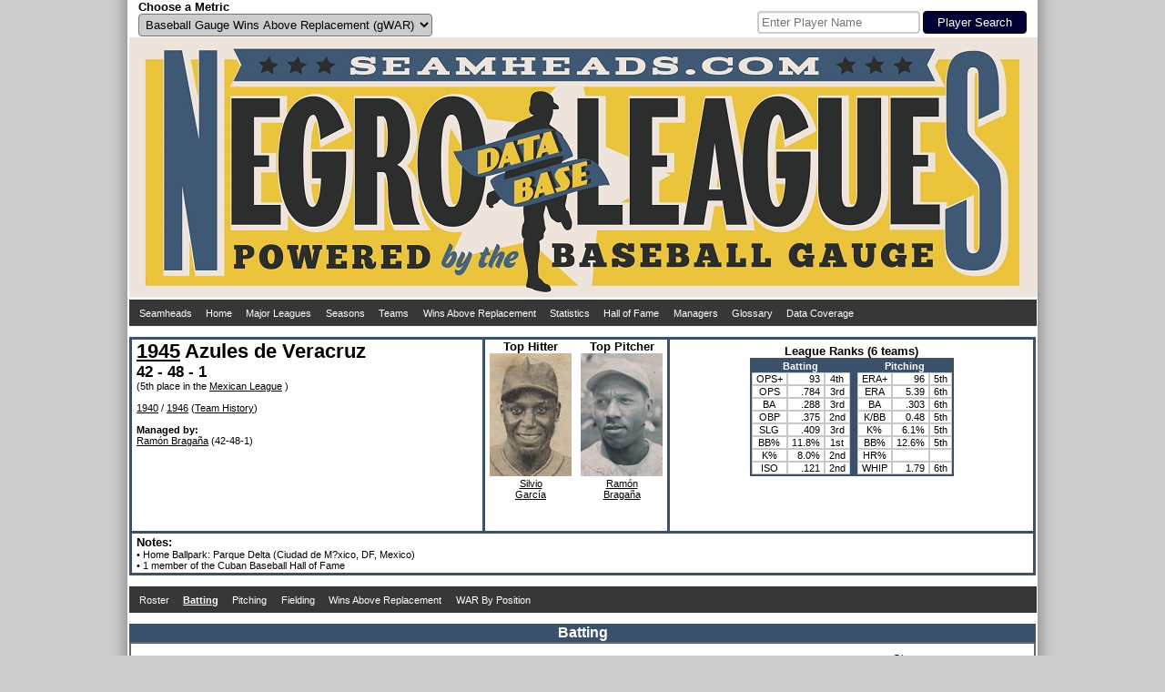

--- FILE ---
content_type: text/html; charset=UTF-8
request_url: https://www.seamheads.com/NegroLgs/team.php?yearID=1945&teamID=VEZ&LGOrd=7
body_size: 10529
content:
<!DOCTYPE html PUBLIC "-//W3C//DTD HTML 4.01//EN"
"http://www.w3.org/TR/html4/strict.dtd">
<html>
  <head>
		<meta http-equiv="Content-Type" content="text/html; charset=iso-8859-18" />
		<link rel="icon" type="image/ico" href="images/favicon.ico">
<link rel="stylesheet" type="text/css" href="styles/css.php?v=1768653006"/>
<link rel="stylesheet" href="superfish/css/superfish.php?v=1768653006" media="screen">
<script type="text/javascript" src="https://code.jquery.com/jquery-latest.js" ></script>
<script type="text/javascript" src="js/typeahead.min.js"></script>
<script src="https://code.highcharts.com/highcharts.js"></script>
<script src="https://code.highcharts.com/modules/exporting.js"></script>
<div id="shadow">
  <div id="layout" align="center">
    <div id="metric" style="float:left; width:490px; padding-left:10px;" align="left">
      <form name="choose_metric" id="choose_metric" method="post" action="">
        <label for="Metric"><h3>Choose a Metric</h3></label><br />
        <select name="Metric" id="Metric" class="dropdown_select">
          <option value="gWAR" selected="selected">Baseball Gauge Wins Above Replacement (gWAR)</option>
          <option value="gWAA" >Baseball Gauge Wins Above Average (gWAA)</option>
          <option value="gWAG" >Baseball Gauge Wins Above Greatness (gWAG)</option>
          <option value="WS" >Win Shares</option>
          <option value="WSAB" >Win Shares Above Bench</option>
        </select>
        <input name="Metric_selected" type="hidden" value="Y">
        <input name="prev_url" id="prev_url" type="hidden" value="" />
      </form>
    </div>
    <div id="search" style="float:left width:490px; padding-right:10px" align="right">
			<style type="text/css">
      .bs-example {
        display: table-cell;
        vertical-align:text-bottom;
      }
      .typeahead, .tt-query, .tt-hint {
        border: 2px solid #CCCCCC;
        border-radius: 4px;
        outline: medium none;
        padding: 3px;
      }
      .typeahead {
        background-color: #FFFFFF;
      }
      .typeahead:focus {
        border: 2px solid #3A506B;
      }
      .tt-query {
        box-shadow: 0 1px 1px rgba(0, 0, 0, 0.075) inset;
      }
      .tt-hint {
        color: #999999;
      }
      .tt-dropdown-menu {
        background-color: #FFFFFF;
        border: 1px solid rgba(0, 0, 0, 0.2);
        border-radius: 4px;
        box-shadow: 0 5px 10px rgba(0, 0, 0, 0.2);
        margin-top: 2px;
        padding: 3px;
        width: 175px;
      }
      .tt-suggestion {
        padding: 4px;
        text-align:left;
      }
      .tt-suggestion.tt-is-under-cursor {
        background-color: #C0C0C0;
        color: #FFFFFF;
      }
      .tt-suggestion p {
        margin: 0;
      }
      </style>
      <div id="player_search" class="bs-example">
      <br />
      <form name="search" id="search" method="get" action="/NegroLgs/search.php">
        
          <input class="typeahead  tt-query" name="search" type="text" autocorrect="off" spellcheck="false" placeholder="Enter Player Name" />
          <input type="submit" class="form_submit" value="Player Search">
        
      </form>
    	</div>
    </div>
    <div style="clear: both;"></div>
    <div id="logo_box"><a href="/NegroLgs/index.php"><img src="/NegroLgs/images/header1.jpg" /></a></div>
    <script>
    jQuery(document).ready(function() {
      jQuery('ul.sf-menu').superfish();
    });
    </script>
    
    <table class="dropdown_bg"><tr><td>
      <ul class="sf-menu">
        <li><a href="http://www.seamheads.com">Seamheads</a></li>
        <li><a href="/NegroLgs/index.php">Home</a> </li>
        <li><a href="/baseballgauge/">Major Leagues</a> </li>
        <li><a href="/NegroLgs/history.php?tab=years">Seasons</a>
          <ul>
            							<li>
								<a href="/NegroLgs/history.php?tab=years&first=1940&last=1948">1940s</a>
								<ul>
                	                    <li><a href="/NegroLgs/year.php?yearID=1948">1948</a></li>
									                    <li><a href="/NegroLgs/year.php?yearID=1947">1947</a></li>
									                    <li><a href="/NegroLgs/year.php?yearID=1946">1946</a></li>
									                    <li><a href="/NegroLgs/year.php?yearID=1945">1945</a></li>
									                    <li><a href="/NegroLgs/year.php?yearID=1944">1944</a></li>
									                    <li><a href="/NegroLgs/year.php?yearID=1943">1943</a></li>
									                    <li><a href="/NegroLgs/year.php?yearID=1942">1942</a></li>
									                    <li><a href="/NegroLgs/year.php?yearID=1941">1941</a></li>
									                    <li><a href="/NegroLgs/year.php?yearID=1940">1940</a></li>
																	</ul>
							</li>
													<li>
								<a href="/NegroLgs/history.php?tab=years&first=1930&last=1939">1930s</a>
								<ul>
                	                    <li><a href="/NegroLgs/year.php?yearID=1939">1939</a></li>
									                    <li><a href="/NegroLgs/year.php?yearID=1938">1938</a></li>
									                    <li><a href="/NegroLgs/year.php?yearID=1937">1937</a></li>
									                    <li><a href="/NegroLgs/year.php?yearID=1936">1936</a></li>
									                    <li><a href="/NegroLgs/year.php?yearID=1935">1935</a></li>
									                    <li><a href="/NegroLgs/year.php?yearID=1934">1934</a></li>
									                    <li><a href="/NegroLgs/year.php?yearID=1933">1933</a></li>
									                    <li><a href="/NegroLgs/year.php?yearID=1932">1932</a></li>
									                    <li><a href="/NegroLgs/year.php?yearID=1931">1931</a></li>
									                    <li><a href="/NegroLgs/year.php?yearID=1930">1930</a></li>
																	</ul>
							</li>
													<li>
								<a href="/NegroLgs/history.php?tab=years&first=1920&last=1929">1920s</a>
								<ul>
                	                    <li><a href="/NegroLgs/year.php?yearID=1929">1929</a></li>
									                    <li><a href="/NegroLgs/year.php?yearID=1928">1928</a></li>
									                    <li><a href="/NegroLgs/year.php?yearID=1927.5">1927-28</a></li>
									                    <li><a href="/NegroLgs/year.php?yearID=1927">1927</a></li>
									                    <li><a href="/NegroLgs/year.php?yearID=1926">1926</a></li>
									                    <li><a href="/NegroLgs/year.php?yearID=1925">1925</a></li>
									                    <li><a href="/NegroLgs/year.php?yearID=1924">1924</a></li>
									                    <li><a href="/NegroLgs/year.php?yearID=1923.5">1923-24</a></li>
									                    <li><a href="/NegroLgs/year.php?yearID=1923">1923</a></li>
									                    <li><a href="/NegroLgs/year.php?yearID=1922.5">1922-23</a></li>
									                    <li><a href="/NegroLgs/year.php?yearID=1922">1922</a></li>
									                    <li><a href="/NegroLgs/year.php?yearID=1921.5">1921-22</a></li>
									                    <li><a href="/NegroLgs/year.php?yearID=1921">1921</a></li>
									                    <li><a href="/NegroLgs/year.php?yearID=1920.5">1920-21</a></li>
									                    <li><a href="/NegroLgs/year.php?yearID=1920">1920</a></li>
																	</ul>
							</li>
													<li>
								<a href="/NegroLgs/history.php?tab=years&first=1910&last=1919">1910s</a>
								<ul>
                	                    <li><a href="/NegroLgs/year.php?yearID=1919">1919</a></li>
									                    <li><a href="/NegroLgs/year.php?yearID=1918.5">1918-19</a></li>
									                    <li><a href="/NegroLgs/year.php?yearID=1918">1918</a></li>
									                    <li><a href="/NegroLgs/year.php?yearID=1917.5">1917-18</a></li>
									                    <li><a href="/NegroLgs/year.php?yearID=1917">1917</a></li>
									                    <li><a href="/NegroLgs/year.php?yearID=1916.5">1916-17</a></li>
									                    <li><a href="/NegroLgs/year.php?yearID=1916">1916</a></li>
									                    <li><a href="/NegroLgs/year.php?yearID=1915.5">1915-16</a></li>
									                    <li><a href="/NegroLgs/year.php?yearID=1915">1915</a></li>
									                    <li><a href="/NegroLgs/year.php?yearID=1914.5">1914-15</a></li>
									                    <li><a href="/NegroLgs/year.php?yearID=1914">1914</a></li>
									                    <li><a href="/NegroLgs/year.php?yearID=1913.5">1913-14</a></li>
									                    <li><a href="/NegroLgs/year.php?yearID=1913">1913</a></li>
									                    <li><a href="/NegroLgs/year.php?yearID=1912.5">1912-13</a></li>
									                    <li><a href="/NegroLgs/year.php?yearID=1912">1912</a></li>
									                    <li><a href="/NegroLgs/year.php?yearID=1911.5">1911-12</a></li>
									                    <li><a href="/NegroLgs/year.php?yearID=1911">1911</a></li>
									                    <li><a href="/NegroLgs/year.php?yearID=1910.5">1910-11</a></li>
									                    <li><a href="/NegroLgs/year.php?yearID=1910">1910</a></li>
																	</ul>
							</li>
													<li>
								<a href="/NegroLgs/history.php?tab=years&first=1900&last=1909.5">1900s</a>
								<ul>
                	                    <li><a href="/NegroLgs/year.php?yearID=1909.5">1909-10</a></li>
									                    <li><a href="/NegroLgs/year.php?yearID=1909">1909</a></li>
									                    <li><a href="/NegroLgs/year.php?yearID=1908.5">1908-09</a></li>
									                    <li><a href="/NegroLgs/year.php?yearID=1908">1908</a></li>
									                    <li><a href="/NegroLgs/year.php?yearID=1907.5">1907-08</a></li>
									                    <li><a href="/NegroLgs/year.php?yearID=1907">1907</a></li>
									                    <li><a href="/NegroLgs/year.php?yearID=1906.5">1906-07</a></li>
									                    <li><a href="/NegroLgs/year.php?yearID=1906">1906</a></li>
									                    <li><a href="/NegroLgs/year.php?yearID=1905.5">1905-06</a></li>
									                    <li><a href="/NegroLgs/year.php?yearID=1905">1905</a></li>
									                    <li><a href="/NegroLgs/year.php?yearID=1904.5">1904-05</a></li>
									                    <li><a href="/NegroLgs/year.php?yearID=1904">1904</a></li>
									                    <li><a href="/NegroLgs/year.php?yearID=1903.5">1903-04</a></li>
									                    <li><a href="/NegroLgs/year.php?yearID=1903">1903</a></li>
									                    <li><a href="/NegroLgs/year.php?yearID=1902.5">1902-03</a></li>
									                    <li><a href="/NegroLgs/year.php?yearID=1902">1902</a></li>
									                    <li><a href="/NegroLgs/year.php?yearID=1901.5">1901-02</a></li>
									                    <li><a href="/NegroLgs/year.php?yearID=1901">1901</a></li>
									                    <li><a href="/NegroLgs/year.php?yearID=1900.5">1900-01</a></li>
									                    <li><a href="/NegroLgs/year.php?yearID=1900">1900</a></li>
																	</ul>
							</li>
													<li>
								<a href="/NegroLgs/history.php?tab=years&first=1891&last=1899.5">1890s</a>
								<ul>
                	                    <li><a href="/NegroLgs/year.php?yearID=1899.5">1899-00</a></li>
									                    <li><a href="/NegroLgs/year.php?yearID=1899">1899</a></li>
									                    <li><a href="/NegroLgs/year.php?yearID=1898">1898</a></li>
									                    <li><a href="/NegroLgs/year.php?yearID=1897">1897</a></li>
									                    <li><a href="/NegroLgs/year.php?yearID=1896">1896</a></li>
									                    <li><a href="/NegroLgs/year.php?yearID=1895">1895</a></li>
									                    <li><a href="/NegroLgs/year.php?yearID=1894">1894</a></li>
									                    <li><a href="/NegroLgs/year.php?yearID=1892">1892</a></li>
									                    <li><a href="/NegroLgs/year.php?yearID=1891">1891</a></li>
																	</ul>
							</li>
													<li>
								<a href="/NegroLgs/history.php?tab=years&first=1886&last=1888">1880s</a>
								<ul>
                	                    <li><a href="/NegroLgs/year.php?yearID=1888">1888</a></li>
									                    <li><a href="/NegroLgs/year.php?yearID=1887">1887</a></li>
									                    <li><a href="/NegroLgs/year.php?yearID=1886">1886</a></li>
																	</ul>
							</li>
						          </ul>
        </li>
        <li><a href="/NegroLgs/history.php?tab=tm_at">Teams</a>
          <ul>
                          <li><a href="/NegroLgs/organization.php?franchID=BEG">Baltimore Elite Giants</a></li>
                          <li><a href="/NegroLgs/organization.php?franchID=BBB">Birmingham Black Barons</a></li>
                          <li><a href="/NegroLgs/organization.php?franchID=CAG">Chicago American Giants</a></li>
                          <li><a href="/NegroLgs/organization.php?franchID=DS">Detroit Stars I</a></li>
                          <li><a href="/NegroLgs/organization.php?franchID=HG">Homestead Grays</a></li>
                          <li><a href="/NegroLgs/organization.php?franchID=KCM">Kansas City Monarchs</a></li>
                          <li><a href="/NegroLgs/organization.php?franchID=MRS">Memphis Red Sox</a></li>
                          <li><a href="/NegroLgs/organization.php?franchID=NE">Newark Eagles</a></li>
                          <li><a href="/NegroLgs/organization.php?franchID=PS">Philadelphia Stars</a></li>
                          <li><a href="/NegroLgs/organization.php?franchID=SLS">St. Louis Stars I</a></li>
                        <li><a href="/NegroLgs/history.php?tab=tm_at">Other Teams</a></li>
          </ul>
        </li>
        <li><a href="/NegroLgs/history.php?tab=metrics_at">Wins Above Replacement</a>
          <ul>
            <li><a href="/NegroLgs/history.php?tab=metrics_at">Careers</a></li>
            <li><a href="/NegroLgs/history.php?tab=metrics_ss">Seasons</a></li>
            <li><a href="/NegroLgs/history.php?tab=metrics_162">per 162 G</a></li>
            <li><a href="/NegroLgs/history.php?tab=bypos_at">All-Time Team</a>
          </ul>
        </li>
        <li><a href="/NegroLgs/history.php?tab=bat_basic_at">Statistics</a>
          <ul>
          	<li><a href="/NegroLgs/history.php?tab=bat_basic_at">Batting</a>
              <ul>
                <li><a href="/NegroLgs/history.php?tab=bat_basic_at">Careers</a></li>
                <li><a href="/NegroLgs/history.php?tab=bat_basic_ss">Seasons</a></li>
                <li><a href="/NegroLgs/history.php?tab=bat_162">per 162 G</a></li>
              </ul>
            </li>
            <li><a href="/NegroLgs/history.php?tab=pit_basic_at">Pitching</a>
              <ul>
                <li><a href="/NegroLgs/history.php?tab=pit_basic_at">Careers</a></li>
                <li><a href="/NegroLgs/history.php?tab=pit_basic_ss">Seasons</a></li>
                <li><a href="/NegroLgs/history.php?tab=pit_162">per 162 G</a></li>
              </ul>
            </li>
            <li><a href="/NegroLgs/history.php?tab=fld_at">Fielding</a>
              <ul>
                <li><a href="/NegroLgs/history.php?tab=fld_at">Careers</a></li>
                <li><a href="/NegroLgs/history.php?tab=fld_ss">Seasons</a></li>
              </ul>
            </li>
          </ul>
        </li>
        <li><a href="/NegroLgs/history.php?tab=HOFers">Hall of Fame</a>
          <ul>
            <li><a href="/NegroLgs/history.php?tab=HOFers">Hall of Famers</a></li>
            <li><a href="/NegroLgs/history.php?tab=HOFvsNon">HoFers vs Non</a></li>
          </ul>
        </li>
        <li><a href="/NegroLgs/history.php?tab=mngrs">Managers</a></li>
        <li><a href="/NegroLgs/glossary.php">Glossary</a></li>
        <li><a href="/NegroLgs/data_coverage_bat.php">Data Coverage</a>
          <ul>
            <li><a href="/NegroLgs/data_coverage_bat.php">Batting</a></li>
            <li><a href="/NegroLgs/data_coverage_pit.php">Pitching</a></li>
            <li><a href="/NegroLgs/data_coverage_fld.php">Fielding</a></li>
          </ul>
        </li>
      </ul>
    </td></tr></table>
    <br /> 
  </div>
  <div style="clear: both;"></div>
</div>    <title>1945 Azules de Veracruz - Seamheads Negro Leagues Database</title>
	</head>
  <body>
		<div id="shadow">
    	<div id="layout" align="center">
      	<div>
      		<div align="left" style="height: 210px; width:375px; float:left; border:3px solid #3A506B; padding-left:5px; padding-right:5px;">
        		<h1><a href="year.php?yearID=1945">1945</a> Azules de Veracruz</h1><br />
            <h2>42 - 48 - 1</h2>

            <br>(5th place in the 							<a href="year.php?yearID=1945&lgID=MEX">Mexican League</a>
              )
            <br /><br />
                        	<a href="team.php?yearID=1940&teamID=VEZ&LGOrd=6&tab=bat">1940</a>
                         /
                        	<a href="team.php?yearID=1946&teamID=VEZ&LGOrd=7&tab=bat">1946</a>
                        (<a href="organization.php?franchID=VEZ">Team History</a>)
            <br>

            

            <br><b>Managed by:</b><br><a onMouseOver="nhpup.popup('<div><h3>Ramón Bragaña</h3></div><div style=&quot;float:left;&quot;><img src=&quot;pics/1/ramon_bragana.jpg&quot; width=&quot;90&quot; height=&quot;135&quot; /></div>')" href="manager.php?playerID=braga01ram">Ramón Bragaña</a> (42-48-1)          </div>

          <div style="text-align:center; width:200px; float:left; display:inline-block; height:210px; border-top:3px solid #3A506B; border-bottom:3px solid #3A506B; border-right:3px solid #3A506B;" align="center">
        		<div align="center">
              <div style="text-align:center; width:100px; height:210px; float:left;">
            		<h3>Top Hitter</h3><img src="pics/1/silvio_garcia.jpg" width="90" height="135" /><br /><a href="player.php?playerID=garci01sil">Silvio<br />García</a>
          		</div>
              <div style="text-align:center; height:210px;">
                <h3>Top Pitcher</h3><img src="pics/1/ramon_bragana.jpg" width="90" height="135" /><br /><a href="player.php?playerID=braga01ram">Ramón<br />Bragaña</a>
              </div>
            </div>
          </div>

          <div style="height:205px; border-top:3px solid #3A506B; border-bottom:3px solid #3A506B; border-right:3px solid #3A506B; padding-top: 5px;">
            <div style="text-align:center">
            	<h3>League Ranks (6 teams)</h3>
<table class="main_table" align="center">
  <tr>
    <th colspan="3">Batting</th>
    <th></th>
    <th colspan="3">Pitching</th>
  </tr>
  <tr>
    <td>OPS+</td>
    <td><div align="right">93</div></td>
    <td>4th</td>
    <td id="column_separator"></td>
    <td>ERA+</td>
    <td><div align="right">96</div></td>
    <td>5th</td>
  </tr>
  <tr>
    <td>OPS</td>
    <td><div align="right">.784</div></td>
    <td>3rd</td>
    <td id="column_separator"></td>
    <td>ERA</td>
    <td><div align="right">5.39</div></td>
    <td>6th</td>
  </tr>
  <tr>
    <td>BA</td>
    <td><div align="right">.288</div></td>
    <td>3rd</td>
    <td id="column_separator"></td>
    <td>BA</td>
    <td><div align="right">.303</div></td>
    <td>6th</td>
  </tr>
  <tr>
    <td>OBP</td>
    <td><div align="right">.375</div></td>
    <td>2nd</td>
    <td id="column_separator"></td>
    <td>K/BB</td>
    <td><div align="right">0.48</div></td>
    <td>5th</td>
  </tr>
  <tr>
    <td>SLG</td>
    <td><div align="right">.409</div></td>
    <td>3rd</td>
    <td id="column_separator"></td>
    <td>K%</td>
    <td><div align="right">6.1%</div></td>
    <td>5th</td>
  </tr>
  <tr>
    <td>BB%</td>
    <td><div align="right">11.8%</div></td>
    <td>1st</td>
    <td id="column_separator"></td>
    <td>BB%</td>
    <td><div align="right">12.6%</div></td>
    <td>5th</td>
  </tr>
  <tr>
    <td>K%</td>
    <td><div align="right">8.0%</div></td>
    <td>2nd</td>
    <td id="column_separator"></td>
    <td>HR%</td>
    <td><div align="right"></div></td>
    <td></td>
  </tr>
  <tr>
    <td>ISO</td>
    <td><div align="right">.121</div></td>
    <td>2nd</td>
    <td id="column_separator"></td>
    <td>WHIP</td>
    <td><div align="right">1.79</div></td>
    <td>6th</td>
  </tr>
</table>            </div>

          </div>
      	</div>
      	<div style="clear: both;"></div>

        <div align="left" style="border-bottom:3px solid #3A506B; border-left:3px solid #3A506B; border-right:3px solid #3A506B; padding-left:5px; padding-right:5px; padding-top:2px; padding-bottom:2px;">
        	<h3>Notes:</h3><br />

          
          &#149; Home Ballpark:
					Parque Delta (Ciudad de M?xico, DF, Mexico)<br>




          						&#149; 1 member of the Cuban Baseball Hall of Fame<br>
          

        </div>
        <br />

        
        <table class="dropdown_bg"><tr><td>
          <ul class="sf-menu">
            <li>
            	<a href="team.php?yearID=1945&teamID=VEZ&LGOrd=7&tab=roster">
              <div >
             		Roster
              </div>
              </a>
            </li>
            <li>
            	<a href="team.php?yearID=1945&teamID=VEZ&LGOrd=7&tab=bat">
              <div id="selected_menu">
             		Batting
              </div>
              </a>
            </li>
            <li>
            	<a href="team.php?yearID=1945&teamID=VEZ&LGOrd=7&tab=pit">
              <div >
             		Pitching
              </div>
              </a>
            </li>
            <li>
              <a href="team.php?yearID=1945&teamID=VEZ&LGOrd=7&tab=fld">
              <div >
                Fielding
              </div>
              </a>
              <ul>
                <li>
                  <a href="team.php?yearID=1945&teamID=VEZ&LGOrd=7&tab=fld">
                  <div >
                    Fielding
                  </div>
                  </a>
                </li>
                <li>
                  <a href="team.php?yearID=1945&teamID=VEZ&LGOrd=7&tab=fld_bypos">
                  <div >
                    Breakdown by Position
                  </div>
                  </a>
                </li>
              </ul>
            </li>
            <li>
            	<a href="team.php?yearID=1945&teamID=VEZ&LGOrd=7&tab=metrics">
              <div >
             		Wins Above Replacement              </div>
              </a>
            </li>
            <li>
            	<a href="team.php?yearID=1945&teamID=VEZ&LGOrd=7&tab=bypos">
              <div >
             		WAR By Position
              </div>
              </a>
            </li>
          </ul>
        </td></tr></table>
        <br />
        <div class="subpage_title_stripe">Batting</div>
<div class="subpage_bg">
  <div style="display:inline-block">
  	
<div align="right">
  <a href="glossary.php?tab=bat">Glossary</a>
</div>
<div class="alt_title">
  Basic Batting
</div>
<table class="main_table">
  <thead>
    <tr>
      <th><div class="sort_link">
        <a href="/NegroLgs/team.php?yearID=1945&teamID=VEZ&LGOrd=7&tab=bat&sort=default">Pos</a>
      </div></th>
      <th><div class="sort_link">
        <a href="/NegroLgs/team.php?yearID=1945&teamID=VEZ&LGOrd=7&tab=bat&sort=Player_a">Player</a>
      </div></th>
      <th><div class="sort_link">
        <a onmouseover="nhpup.popup('<b>Age</b><br />&#149; On July 1st for Summer leagues<br />&#149; On January 1st for Winter leagues')" onMouseOut="kill()" title="" onFocus="this.blur()">Age</a>
      </div></th>
      <th><div class="sort_link">
        <a onmouseover="nhpup.popup('<b>Games Played</b>')" onMouseOut="kill()" title="" onFocus="this.blur()" href="/NegroLgs/team.php?yearID=1945&teamID=VEZ&LGOrd=7&tab=bat&sort=G_a">G</a>
      </div></th>
      <th><div class="sort_link">
        <a onmouseover="nhpup.popup('<b>Plate Appearances</b>')" onMouseOut="kill()" title="" onFocus="this.blur()" href="/NegroLgs/team.php?yearID=1945&teamID=VEZ&LGOrd=7&tab=bat&sort=PA_a">PA</a>
      </div></th>
      <th><div class="sort_link">
        <a onmouseover="nhpup.popup('<b>At Bats</b>')" onMouseOut="kill()" title="" onFocus="this.blur()" href="/NegroLgs/team.php?yearID=1945&teamID=VEZ&LGOrd=7&tab=bat&sort=AB_a">AB</a>
      </div></th>
      <th><div class="sort_link">
        <a onmouseover="nhpup.popup('<b>Runs Scored</b>')" onMouseOut="kill()" title="" onFocus="this.blur()" href="/NegroLgs/team.php?yearID=1945&teamID=VEZ&LGOrd=7&tab=bat&sort=R_a">R</a>
      </div></th>
      <th><div class="sort_link">
        <a onmouseover="nhpup.popup('<b>Hits</b>')" onMouseOut="kill()" title="" onFocus="this.blur()" href="/NegroLgs/team.php?yearID=1945&teamID=VEZ&LGOrd=7&tab=bat&sort=H_a">H</a>
      </div></th>
      <th><div class="sort_link">
        <a onmouseover="nhpup.popup('<b>Doubles</b>')" onMouseOut="kill()" title="" onFocus="this.blur()" href="/NegroLgs/team.php?yearID=1945&teamID=VEZ&LGOrd=7&tab=bat&sort=2B_a">2B</a>
      </div></th>
      <th><div class="sort_link">
        <a onmouseover="nhpup.popup('<b>Triples</b>')" onMouseOut="kill()" title="" onFocus="this.blur()" href="/NegroLgs/team.php?yearID=1945&teamID=VEZ&LGOrd=7&tab=bat&sort=3B_a">3B</a>
      </div></th>
      <th><div class="sort_link">
        <a onmouseover="nhpup.popup('<b>Homeruns</b>')" onMouseOut="kill()" title="" onFocus="this.blur()" href="/NegroLgs/team.php?yearID=1945&teamID=VEZ&LGOrd=7&tab=bat&sort=HR_a">HR</a>
      </div></th>
      <th><div class="sort_link">
        <a onmouseover="nhpup.popup('<b>Runs Batted In</b>')" onMouseOut="kill()" title="" onFocus="this.blur()" href="/NegroLgs/team.php?yearID=1945&teamID=VEZ&LGOrd=7&tab=bat&sort=RBI_a">RBI</a>
      </div></th>
      <th><div class="sort_link">
        <a onmouseover="nhpup.popup('<b>Stolen Bases</b>')" onMouseOut="kill()" title="" onFocus="this.blur()" href="/NegroLgs/team.php?yearID=1945&teamID=VEZ&LGOrd=7&tab=bat&sort=SB_a">SB</a>
      </div></th>
      <th><div class="sort_link">
        <a onmouseover="nhpup.popup('<b>Caught Stealing</b>')" onMouseOut="kill()" title="" onFocus="this.blur()" href="/NegroLgs/team.php?yearID=1945&teamID=VEZ&LGOrd=7&tab=bat&sort=CS_a">CS</a>
      </div></th>
      <th><div class="sort_link">
        <a onmouseover="nhpup.popup('<b>Walks</b>')" onMouseOut="kill()" title="" onFocus="this.blur()" href="/NegroLgs/team.php?yearID=1945&teamID=VEZ&LGOrd=7&tab=bat&sort=BB_a">BB</a>
      </div></th>
      <th><div class="sort_link">
        <a onmouseover="nhpup.popup('<b>Strikeouts</b>')" onMouseOut="kill()" title="" onFocus="this.blur()" href="/NegroLgs/team.php?yearID=1945&teamID=VEZ&LGOrd=7&tab=bat&sort=SO_a">SO</a>
      </div></th>
      <th><div class="sort_link">
        <a onmouseover="nhpup.popup('<b>Intentional Walks</b>')" onMouseOut="kill()" title="" onFocus="this.blur()" href="/NegroLgs/team.php?yearID=1945&teamID=VEZ&LGOrd=7&tab=bat&sort=IBB_a">IBB</a>
      </div></th>
      <th><div class="sort_link">
        <a onmouseover="nhpup.popup('<b>Hit By Pitch</b>')" onMouseOut="kill()" title="" onFocus="this.blur()" href="/NegroLgs/team.php?yearID=1945&teamID=VEZ&LGOrd=7&tab=bat&sort=HBP_a">HBP</a>
      </div></th>
      <th><div class="sort_link">
        <a onmouseover="nhpup.popup('<b>Sacrifice Hits</b>')" onMouseOut="kill()" title="" onFocus="this.blur()" href="/NegroLgs/team.php?yearID=1945&teamID=VEZ&LGOrd=7&tab=bat&sort=SH_a">SH</a>
      </div></th>
      <th><div class="sort_link">
        <a onmouseover="nhpup.popup('<b>Sacrifice Flies</b>')" onMouseOut="kill()" title="" onFocus="this.blur()" href="/NegroLgs/team.php?yearID=1945&teamID=VEZ&LGOrd=7&tab=bat&sort=SF_a">SF</a>
      </div></th>
      <th><div class="sort_link">
        <a onmouseover="nhpup.popup('<b>Grounded Into Double Plays</b>')" onMouseOut="kill()" title="" onFocus="this.blur()" href="/NegroLgs/team.php?yearID=1945&teamID=VEZ&LGOrd=7&tab=bat&sort=GIDP_a">DP</a>
      </div></th>
      <th><div class="sort_link">
        <a onmouseover="nhpup.popup('<b>Batting Average</b><br />&#149; Hits / At Bats')" onMouseOut="kill()" title="" onFocus="this.blur()" href="/NegroLgs/team.php?yearID=1945&teamID=VEZ&LGOrd=7&tab=bat&sort=BA_a">BA</a>
      </div></th>
      <th><div class="sort_link">
        <a onmouseover="nhpup.popup('<b>On Base Percentage</b><br />&#149; (H + BB + HBP) / (AB + BB + HBP + SF)')" onMouseOut="kill()" title="" onFocus="this.blur()" href="/NegroLgs/team.php?yearID=1945&teamID=VEZ&LGOrd=7&tab=bat&sort=OBP_a">OBP</a>
      </div></th>
      <th><div class="sort_link">
        <a onmouseover="nhpup.popup('<b>Slugging Percentage</b><br />&#149; Total Bases / At Bats<br />&#149; Total Bases = H + 2B + 3B * 2 + HR * 3')" onMouseOut="kill()" title="" onFocus="this.blur()" href="/NegroLgs/team.php?yearID=1945&teamID=VEZ&LGOrd=7&tab=bat&sort=SLG_a">SLG</a>
      </div></th>
      <th><div class="sort_link">
        <a onmouseover="nhpup.popup('<b>On Base Percentage Plus Slugging Percentage</b>')" onMouseOut="kill()" title="" onFocus="this.blur()" href="/NegroLgs/team.php?yearID=1945&teamID=VEZ&LGOrd=7&tab=bat&sort=OPS_a">OPS</a>
      </div></th>

      <th><div class="sort_link">
        <a onmouseover="nhpup.popup('<b>Adjusted On Base Percentage Plus Slugging Percentage</b><br />&#149; (SLG / lgSLG + OBP / lgOBP - 1) * 100')" onMouseOut="kill()" title="" onFocus="this.blur()" href="/NegroLgs/team.php?yearID=1945&teamID=VEZ&LGOrd=7&tab=bat&sort=OPS2_a">OPS+</a>
      </div></th>
    </tr>
  </thead>
  <tbody>
          <tr bgcolor="#FFFFFF">
        <td><div align="center">
          C        </div></td>
        <td ><div align="left">
          <a onMouseOver="nhpup.popup('<div><h3>Salvador Hernández</h3> (B:R/T:R)</div><div style=&quot;float:left;&quot;><img src=&quot;pics/1/salvador_hernandez.jpg&quot; width=&quot;90&quot; height=&quot;135&quot; /><br />29 years old<br />395 PA<br />0.0 IP</div><div style=&quot;float:left; margin-left:5px;&quot;><b>gWAR: </b>2.5<br /><b>gWAA: </b>1.4<br /><b>gWAG: </b>0.5<br /><br /><b>WS: </b>12.1<br /><b>WSAB: </b>5.5</div>')" href="player.php?playerID=herna01chi">Salvador Hernández</a>					</div></td>
        <td ><div align="center">
          29        </div></td>
        <td ><div align="right">
          86        </div></td>
        <td ><div align="right">
          395        </div></td>
        <td ><div align="right">
          331        </div></td>
        <td ><div align="right">
          56        </div></td>
        <td ><div align="right">
          113        </div></td>
        <td ><div align="right">
          20        </div></td>
        <td ><div align="right">
          2        </div></td>
        <td ><div align="right">
          12        </div></td>
        <td ><div align="right">
          66        </div></td>
				<td class=" "><div align="right">
          0        </div></td>
				<td class="incomplete_stat "><div align="right">
                  </div></td>
        <td ><div align="right">
          63        </div></td>
				<td class=" "><div align="right">
          25        </div></td>
        <td ><div align="right">
                  </div></td>
        <td ><div align="right">
          1        </div></td>
        <td ><div align="right">
          0        </div></td>
        <td ><div align="right">
                  </div></td>
        <td ><div align="right">
                  </div></td>
        <td ><div align="right">
          .341        </div></td>
        <td ><div align="right">
          .448        </div></td>
        <td ><div align="right">
          .523        </div></td>
        <td ><div align="right">
          .971        </div></td>
        <td ><div align="right">
          139        </div></td>

    	</tr>
			      <tr bgcolor="#FFFFFF">
        <td><div align="center">
          1B        </div></td>
        <td ><div align="left">
          <a onMouseOver="nhpup.popup('<div><h3>Fidel Reséndez</h3> (B:L/T:L)</div><div style=&quot;float:left;&quot;><img src=&quot;pics/1/fidel_resendez.jpg&quot; width=&quot;90&quot; height=&quot;135&quot; /><br />26 years old<br />317 PA<br />0.0 IP</div><div style=&quot;float:left; margin-left:5px;&quot;><b>gWAR: </b>-1.3<br /><b>gWAA: </b>-2.1<br /><b>gWAG: </b>-2.9<br /><br /><b>WS: </b>1.7<br /><b>WSAB: </b>-3.2</div>')" href="player.php?playerID=resen01fid">Fidel Reséndez</a>*					</div></td>
        <td ><div align="center">
          26        </div></td>
        <td ><div align="right">
          78        </div></td>
        <td ><div align="right">
          317        </div></td>
        <td ><div align="right">
          269        </div></td>
        <td ><div align="right">
          47        </div></td>
        <td ><div align="right">
          64        </div></td>
        <td ><div align="right">
          10        </div></td>
        <td ><div align="right">
          4        </div></td>
        <td ><div align="right">
          2        </div></td>
        <td ><div align="right">
          36        </div></td>
				<td class=" "><div align="right">
          1        </div></td>
				<td class="incomplete_stat "><div align="right">
                  </div></td>
        <td ><div align="right">
          45        </div></td>
				<td class=" "><div align="right">
          32        </div></td>
        <td ><div align="right">
                  </div></td>
        <td ><div align="right">
          0        </div></td>
        <td ><div align="right">
          3        </div></td>
        <td ><div align="right">
                  </div></td>
        <td ><div align="right">
                  </div></td>
        <td ><div align="right">
          .238        </div></td>
        <td ><div align="right">
          .347        </div></td>
        <td ><div align="right">
          .327        </div></td>
        <td ><div align="right">
          .674        </div></td>
        <td ><div align="right">
          67        </div></td>

    	</tr>
			      <tr bgcolor="#FFFFFF">
        <td><div align="center">
          2B        </div></td>
        <td ><div align="left">
          <a onMouseOver="nhpup.popup('<div><h3>Chile Gómez</h3> (B:R/T:R)</div><div style=&quot;float:left;&quot;><img src=&quot;pics/1/chile_gomez.jpg&quot; width=&quot;90&quot; height=&quot;135&quot; /><br />36 years old<br />407 PA<br />0.0 IP</div><div style=&quot;float:left; margin-left:5px;&quot;><b>gWAR: </b>1.9<br /><b>gWAA: </b>0.8<br /><b>gWAG: </b>-0.1<br /><br /><b>WS: </b>5.2<br /><b>WSAB: </b>-1.4</div>')" href="player.php?playerID=gomez01chi">Chile Gómez</a>					</div></td>
        <td ><div align="center">
          36        </div></td>
        <td ><div align="right">
          86        </div></td>
        <td ><div align="right">
          407        </div></td>
        <td ><div align="right">
          384        </div></td>
        <td ><div align="right">
          67        </div></td>
        <td ><div align="right">
          120        </div></td>
        <td ><div align="right">
          20        </div></td>
        <td ><div align="right">
          8        </div></td>
        <td ><div align="right">
          2        </div></td>
        <td ><div align="right">
          46        </div></td>
				<td class=" "><div align="right">
          1        </div></td>
				<td class="incomplete_stat "><div align="right">
                  </div></td>
        <td ><div align="right">
          20        </div></td>
				<td class=" "><div align="right">
          20        </div></td>
        <td ><div align="right">
                  </div></td>
        <td ><div align="right">
          0        </div></td>
        <td ><div align="right">
          3        </div></td>
        <td ><div align="right">
                  </div></td>
        <td ><div align="right">
                  </div></td>
        <td ><div align="right">
          .313        </div></td>
        <td ><div align="right">
          .347        </div></td>
        <td ><div align="right">
          .422        </div></td>
        <td ><div align="right">
          .768        </div></td>
        <td ><div align="right">
          89        </div></td>

    	</tr>
			      <tr bgcolor="#FFFFFF">
        <td><div align="center">
          3B        </div></td>
        <td ><div align="left">
          <a onMouseOver="nhpup.popup('<div><h3>Raúl Méndez</h3> (B:/T:R)</div><div style=&quot;float:left;&quot;><img src=&quot;pics/1/raul_mendez.jpg&quot; width=&quot;90&quot; height=&quot;135&quot; /><br />0 years old<br />164 PA<br />0.0 IP</div><div style=&quot;float:left; margin-left:5px;&quot;><b>gWAR: </b>-1.7<br /><b>gWAA: </b>-2.2<br /><b>gWAG: </b>-2.5<br /><br /><b>WS: </b>0.7<br /><b>WSAB: </b>-2.0</div>')" href="player.php?playerID=mende01rau">Raúl Méndez</a>^					</div></td>
        <td ><div align="center">
                  </div></td>
        <td ><div align="right">
          47        </div></td>
        <td ><div align="right">
          164        </div></td>
        <td ><div align="right">
          151        </div></td>
        <td ><div align="right">
          17        </div></td>
        <td ><div align="right">
          42        </div></td>
        <td ><div align="right">
          6        </div></td>
        <td ><div align="right">
          2        </div></td>
        <td ><div align="right">
          0        </div></td>
        <td ><div align="right">
          23        </div></td>
				<td class=" "><div align="right">
          1        </div></td>
				<td class="incomplete_stat "><div align="right">
                  </div></td>
        <td ><div align="right">
          10        </div></td>
				<td class=" "><div align="right">
          8        </div></td>
        <td ><div align="right">
                  </div></td>
        <td ><div align="right">
          0        </div></td>
        <td ><div align="right">
          3        </div></td>
        <td ><div align="right">
                  </div></td>
        <td ><div align="right">
                  </div></td>
        <td ><div align="right">
          .278        </div></td>
        <td ><div align="right">
          .323        </div></td>
        <td ><div align="right">
          .344        </div></td>
        <td ><div align="right">
          .667        </div></td>
        <td ><div align="right">
          65        </div></td>

    	</tr>
			      <tr bgcolor="#FFFFFF">
        <td><div align="center">
          SS        </div></td>
        <td ><div align="left">
          <a onMouseOver="nhpup.popup('<div><h3>Silvio García</h3> (B:R/T:R)</div><div style=&quot;float:left;&quot;><img src=&quot;pics/1/silvio_garcia.jpg&quot; width=&quot;90&quot; height=&quot;135&quot; /><br />31 years old<br />422 PA<br />0.2 IP</div><div style=&quot;float:left; margin-left:5px;&quot;><b>gWAR: </b>5.0<br /><b>gWAA: </b>3.8<br /><b>gWAG: </b>2.8<br /><br /><b>WS: </b>14.3<br /><b>WSAB: </b>7.2</div>')" href="player.php?playerID=garci01sil">Silvio García</a>					</div></td>
        <td ><div align="center">
          31        </div></td>
        <td ><div align="right">
          91        </div></td>
        <td ><div align="right">
          422        </div></td>
        <td ><div align="right">
          386        </div></td>
        <td ><div align="right">
          79        </div></td>
        <td ><div align="right">
          135        </div></td>
        <td ><div align="right">
          21        </div></td>
        <td ><div align="right">
          7        </div></td>
        <td ><div align="right">
          15        </div></td>
        <td ><div align="right">
          86        </div></td>
				<td class=" "><div align="right">
          40        </div></td>
				<td class="incomplete_stat "><div align="right">
                  </div></td>
        <td ><div align="right">
          34        </div></td>
				<td class=" "><div align="right">
          15        </div></td>
        <td ><div align="right">
                  </div></td>
        <td ><div align="right">
          1        </div></td>
        <td ><div align="right">
          1        </div></td>
        <td ><div align="right">
                  </div></td>
        <td ><div align="right">
                  </div></td>
        <td ><div align="right">
          .350        </div></td>
        <td ><div align="right">
          .404        </div></td>
        <td ><div align="right">
          .557        </div></td>
        <td ><div align="right">
          .961        </div></td>
        <td ><div align="right">
          136        </div></td>

    	</tr>
			      <tr bgcolor="#FFFFFF">
        <td><div align="center">
          LF        </div></td>
        <td ><div align="left">
          <a onMouseOver="nhpup.popup('<div><h3>Enrique Fernández</h3> (B:/T:)</div><div style=&quot;float:left;&quot;><img src=&quot;pics/1/enrique_fernandez.jpg&quot; width=&quot;90&quot; height=&quot;135&quot; /><br />0 years old<br />252 PA<br />0.0 IP</div><div style=&quot;float:left; margin-left:5px;&quot;><b>gWAR: </b>-0.7<br /><b>gWAA: </b>-1.3<br /><b>gWAG: </b>-1.9<br /><br /><b>WS: </b>0.0<br /><b>WSAB: </b>-3.9</div>')" href="player.php?playerID=ferna01enr">Enrique Fernández</a>^					</div></td>
        <td ><div align="center">
                  </div></td>
        <td ><div align="right">
          56        </div></td>
        <td ><div align="right">
          252        </div></td>
        <td ><div align="right">
          232        </div></td>
        <td ><div align="right">
          22        </div></td>
        <td ><div align="right">
          54        </div></td>
        <td ><div align="right">
          6        </div></td>
        <td ><div align="right">
          6        </div></td>
        <td ><div align="right">
          0        </div></td>
        <td ><div align="right">
          25        </div></td>
				<td class=" "><div align="right">
          1        </div></td>
				<td class="incomplete_stat "><div align="right">
                  </div></td>
        <td ><div align="right">
          15        </div></td>
				<td class=" "><div align="right">
          26        </div></td>
        <td ><div align="right">
                  </div></td>
        <td ><div align="right">
          0        </div></td>
        <td ><div align="right">
          5        </div></td>
        <td ><div align="right">
                  </div></td>
        <td ><div align="right">
                  </div></td>
        <td ><div align="right">
          .233        </div></td>
        <td ><div align="right">
          .279        </div></td>
        <td ><div align="right">
          .310        </div></td>
        <td ><div align="right">
          .590        </div></td>
        <td ><div align="right">
          45        </div></td>

    	</tr>
			      <tr bgcolor="#FFFFFF">
        <td><div align="center">
          CF        </div></td>
        <td ><div align="left">
          <a onMouseOver="nhpup.popup('<div><h3>Pedro Formental</h3> (B:L/T:L)</div><div style=&quot;float:left;&quot;><img src=&quot;pics/1/pedro_formental.jpg&quot; width=&quot;90&quot; height=&quot;135&quot; /><br />30 years old<br />404 PA<br />1.0 IP</div><div style=&quot;float:left; margin-left:5px;&quot;><b>gWAR: </b>4.6<br /><b>gWAA: </b>3.5<br /><b>gWAG: </b>2.6<br /><br /><b>WS: </b>16.6<br /><b>WSAB: </b>10.0</div>')" href="player.php?playerID=forme01ped">Pedro Formental</a>*					</div></td>
        <td ><div align="center">
          30        </div></td>
        <td ><div align="right">
          91        </div></td>
        <td ><div align="right">
          404        </div></td>
        <td ><div align="right">
          312        </div></td>
        <td ><div align="right">
          72        </div></td>
        <td ><div align="right">
          113        </div></td>
        <td ><div align="right">
          19        </div></td>
        <td ><div align="right">
          10        </div></td>
        <td ><div align="right">
          7        </div></td>
        <td ><div align="right">
          58        </div></td>
				<td class=" "><div align="right">
          22        </div></td>
				<td class="incomplete_stat "><div align="right">
                  </div></td>
        <td ><div align="right">
          84        </div></td>
				<td class=" "><div align="right">
          16        </div></td>
        <td ><div align="right">
                  </div></td>
        <td ><div align="right">
          5        </div></td>
        <td ><div align="right">
          3        </div></td>
        <td ><div align="right">
                  </div></td>
        <td ><div align="right">
                  </div></td>
        <td ><div align="right">
          .362        </div></td>
        <td ><div align="right">
          .504        </div></td>
        <td ><div align="right">
          .554        </div></td>
        <td ><div align="right">
          1.058        </div></td>
        <td ><div align="right">
          161        </div></td>

    	</tr>
			      <tr bgcolor="#FFFFFF">
        <td><div align="center">
          RF        </div></td>
        <td ><div align="left">
          <a onMouseOver="nhpup.popup('<div><h3>Jesús Torrijos</h3> (B:R/T:R)</div><div style=&quot;float:left;&quot;><img src=&quot;pics/1/jesus_torrijos.jpg&quot; width=&quot;90&quot; height=&quot;135&quot; /><br />39 years old<br />215 PA<br />0.0 IP</div><div style=&quot;float:left; margin-left:5px;&quot;><b>gWAR: </b>-1.2<br /><b>gWAA: </b>-1.7<br /><b>gWAG: </b>-2.2<br /><br /><b>WS: </b>0.0<br /><b>WSAB: </b>-3.4</div>')" href="player.php?playerID=torri01jes">Jesús Torrijos</a>					</div></td>
        <td ><div align="center">
          39        </div></td>
        <td ><div align="right">
          49        </div></td>
        <td ><div align="right">
          215        </div></td>
        <td ><div align="right">
          190        </div></td>
        <td ><div align="right">
          31        </div></td>
        <td ><div align="right">
          44        </div></td>
        <td ><div align="right">
          5        </div></td>
        <td ><div align="right">
          1        </div></td>
        <td ><div align="right">
          0        </div></td>
        <td ><div align="right">
          16        </div></td>
				<td class=" "><div align="right">
          1        </div></td>
				<td class="incomplete_stat "><div align="right">
                  </div></td>
        <td ><div align="right">
          23        </div></td>
				<td class=" "><div align="right">
          9        </div></td>
        <td ><div align="right">
                  </div></td>
        <td ><div align="right">
          0        </div></td>
        <td ><div align="right">
          2        </div></td>
        <td ><div align="right">
                  </div></td>
        <td ><div align="right">
                  </div></td>
        <td ><div align="right">
          .232        </div></td>
        <td ><div align="right">
          .315        </div></td>
        <td ><div align="right">
          .268        </div></td>
        <td ><div align="right">
          .583        </div></td>
        <td ><div align="right">
          44        </div></td>

    	</tr>
			        <tr><td colspan="50" id="row_separator"></td></tr>
            <tr bgcolor="#FFFFFF">
        <td><div align="center">
          3B        </div></td>
        <td ><div align="left">
          <a onMouseOver="nhpup.popup('<div><h3>John Britton</h3> (B:L/T:R)</div><div style=&quot;float:left;&quot;><img src=&quot;pics/1/john_britton.jpg&quot; width=&quot;90&quot; height=&quot;135&quot; /><br />26 years old<br />133 PA<br />0.0 IP</div><div style=&quot;float:left; margin-left:5px;&quot;><b>gWAR: </b>-0.6<br /><b>gWAA: </b>-0.9<br /><b>gWAG: </b>-1.2<br /><br /><b>WS: </b>1.2<br /><b>WSAB: </b>-0.9</div>')" href="player.php?playerID=britt01joh">John Britton</a>*					</div></td>
        <td ><div align="center">
          26        </div></td>
        <td ><div align="right">
          29        </div></td>
        <td ><div align="right">
          133        </div></td>
        <td ><div align="right">
          118        </div></td>
        <td ><div align="right">
          18        </div></td>
        <td ><div align="right">
          33        </div></td>
        <td ><div align="right">
          4        </div></td>
        <td ><div align="right">
          3        </div></td>
        <td ><div align="right">
          0        </div></td>
        <td ><div align="right">
          10        </div></td>
				<td class=" "><div align="right">
          2        </div></td>
				<td class="incomplete_stat "><div align="right">
                  </div></td>
        <td ><div align="right">
          12        </div></td>
				<td class=" "><div align="right">
          3        </div></td>
        <td ><div align="right">
                  </div></td>
        <td ><div align="right">
          1        </div></td>
        <td ><div align="right">
          2        </div></td>
        <td ><div align="right">
                  </div></td>
        <td ><div align="right">
                  </div></td>
        <td ><div align="right">
          .280        </div></td>
        <td ><div align="right">
          .351        </div></td>
        <td ><div align="right">
          .364        </div></td>
        <td ><div align="right">
          .716        </div></td>
        <td ><div align="right">
          76        </div></td>

    	</tr>
			      <tr bgcolor="#FFFFFF">
        <td><div align="center">
          LF        </div></td>
        <td ><div align="left">
          <a onMouseOver="nhpup.popup('<div><h3>Mario Collazo</h3> (B:/T:)</div><div style=&quot;float:left;&quot;><img src=&quot;pics/1/mario_collazo.jpg&quot; width=&quot;90&quot; height=&quot;135&quot; /><br />0 years old<br />114 PA<br />0.0 IP</div><div style=&quot;float:left; margin-left:5px;&quot;><b>gWAR: </b>-0.1<br /><b>gWAA: </b>-0.4<br /><b>gWAG: </b>-0.7<br /><br /><b>WS: </b>0.5<br /><b>WSAB: </b>-1.4</div>')" href="player.php?playerID=colla01mar">Mario Collazo</a>^					</div></td>
        <td ><div align="center">
                  </div></td>
        <td ><div align="right">
          32        </div></td>
        <td ><div align="right">
          114        </div></td>
        <td ><div align="right">
          102        </div></td>
        <td ><div align="right">
          8        </div></td>
        <td ><div align="right">
          29        </div></td>
        <td ><div align="right">
          0        </div></td>
        <td ><div align="right">
          0        </div></td>
        <td ><div align="right">
          0        </div></td>
        <td ><div align="right">
          8        </div></td>
				<td class=" "><div align="right">
          1        </div></td>
				<td class="incomplete_stat "><div align="right">
                  </div></td>
        <td ><div align="right">
          11        </div></td>
				<td class=" "><div align="right">
          6        </div></td>
        <td ><div align="right">
                  </div></td>
        <td ><div align="right">
          0        </div></td>
        <td ><div align="right">
          1        </div></td>
        <td ><div align="right">
                  </div></td>
        <td ><div align="right">
                  </div></td>
        <td ><div align="right">
          .284        </div></td>
        <td ><div align="right">
          .354        </div></td>
        <td ><div align="right">
          .284        </div></td>
        <td ><div align="right">
          .638        </div></td>
        <td ><div align="right">
          58        </div></td>

    	</tr>
			      <tr bgcolor="#FFFFFF">
        <td><div align="center">
          RF        </div></td>
        <td ><div align="left">
          <a onMouseOver="nhpup.popup('<div><h3>Humberto Favela</h3> (B:/T:)</div><div style=&quot;float:left;&quot;><img src=&quot;pics/1/humberto_favela.jpg&quot; width=&quot;90&quot; height=&quot;135&quot; /><br />28 years old<br />92 PA<br />0.0 IP</div><div style=&quot;float:left; margin-left:5px;&quot;><b>gWAR: </b>0.2<br /><b>gWAA: </b>0.0<br /><b>gWAG: </b>-0.3<br /><br /><b>WS: </b>3.1<br /><b>WSAB: </b>1.6</div>')" href="player.php?playerID=favel01hum">Humberto Favela</a>^					</div></td>
        <td ><div align="center">
          28        </div></td>
        <td ><div align="right">
          28        </div></td>
        <td ><div align="right">
          92        </div></td>
        <td ><div align="right">
          76        </div></td>
        <td ><div align="right">
          16        </div></td>
        <td ><div align="right">
          24        </div></td>
        <td ><div align="right">
          8        </div></td>
        <td ><div align="right">
          4        </div></td>
        <td ><div align="right">
          2        </div></td>
        <td ><div align="right">
          21        </div></td>
				<td class=" "><div align="right">
          0        </div></td>
				<td class="incomplete_stat "><div align="right">
                  </div></td>
        <td ><div align="right">
          16        </div></td>
				<td class=" "><div align="right">
          19        </div></td>
        <td ><div align="right">
                  </div></td>
        <td ><div align="right">
          0        </div></td>
        <td ><div align="right">
          0        </div></td>
        <td ><div align="right">
                  </div></td>
        <td ><div align="right">
                  </div></td>
        <td ><div align="right">
          .316        </div></td>
        <td ><div align="right">
          .435        </div></td>
        <td ><div align="right">
          .605        </div></td>
        <td ><div align="right">
          1.040        </div></td>
        <td ><div align="right">
          155        </div></td>

    	</tr>
			      <tr bgcolor="#FFFFFF">
        <td><div align="center">
          RF        </div></td>
        <td ><div align="left">
          <a onMouseOver="nhpup.popup('<div><h3>José Castro</h3> (B:L/T:L)</div><div style=&quot;float:left;&quot;><img src=&quot;pics/1/jose_castro.jpg&quot; width=&quot;90&quot; height=&quot;135&quot; /><br />27 years old<br />87 PA<br />22.0 IP</div><div style=&quot;float:left; margin-left:5px;&quot;><b>gWAR: </b>-0.7<br /><b>gWAA: </b>-1.1<br /><b>gWAG: </b>-1.5<br /><br /><b>WS: </b>1.5<br /><b>WSAB: </b>-0.6</div>')" href="player.php?playerID=castr01jos">José Castro</a>*					</div></td>
        <td ><div align="center">
          27        </div></td>
        <td ><div align="right">
          21        </div></td>
        <td ><div align="right">
          87        </div></td>
        <td ><div align="right">
          76        </div></td>
        <td ><div align="right">
          10        </div></td>
        <td ><div align="right">
          18        </div></td>
        <td ><div align="right">
          1        </div></td>
        <td ><div align="right">
          3        </div></td>
        <td ><div align="right">
          0        </div></td>
        <td ><div align="right">
          8        </div></td>
				<td class=" "><div align="right">
          0        </div></td>
				<td class="incomplete_stat "><div align="right">
                  </div></td>
        <td ><div align="right">
          9        </div></td>
				<td class=" "><div align="right">
          9        </div></td>
        <td ><div align="right">
                  </div></td>
        <td ><div align="right">
          1        </div></td>
        <td ><div align="right">
          1        </div></td>
        <td ><div align="right">
                  </div></td>
        <td ><div align="right">
                  </div></td>
        <td ><div align="right">
          .237        </div></td>
        <td ><div align="right">
          .326        </div></td>
        <td ><div align="right">
          .329        </div></td>
        <td ><div align="right">
          .655        </div></td>
        <td ><div align="right">
          62        </div></td>

    	</tr>
			      <tr bgcolor="#FFFFFF">
        <td><div align="center">
          RF        </div></td>
        <td ><div align="left">
          <a onMouseOver="nhpup.popup('<div><h3>Enrique Caballero</h3> (B:/T:)</div><div style=&quot;float:left;&quot;><img src=&quot;pics/1/enrique_caballero.jpg&quot; width=&quot;90&quot; height=&quot;135&quot; /><br />0 years old<br />52 PA<br />0.0 IP</div><div style=&quot;float:left; margin-left:5px;&quot;><b>gWAR: </b>-0.5<br /><b>gWAA: </b>-0.6<br /><b>gWAG: </b>-0.7<br /><br /><b>WS: </b>0.1<br /><b>WSAB: </b>-0.7</div>')" href="player.php?playerID=cabal01enr">Enrique Caballero</a>^					</div></td>
        <td ><div align="center">
                  </div></td>
        <td ><div align="right">
          25        </div></td>
        <td ><div align="right">
          52        </div></td>
        <td ><div align="right">
          43        </div></td>
        <td ><div align="right">
          6        </div></td>
        <td ><div align="right">
          9        </div></td>
        <td ><div align="right">
          2        </div></td>
        <td ><div align="right">
          1        </div></td>
        <td ><div align="right">
          0        </div></td>
        <td ><div align="right">
          4        </div></td>
				<td class=" "><div align="right">
          1        </div></td>
				<td class="incomplete_stat "><div align="right">
                  </div></td>
        <td ><div align="right">
          8        </div></td>
				<td class=" "><div align="right">
          5        </div></td>
        <td ><div align="right">
                  </div></td>
        <td ><div align="right">
          0        </div></td>
        <td ><div align="right">
          1        </div></td>
        <td ><div align="right">
                  </div></td>
        <td ><div align="right">
                  </div></td>
        <td ><div align="right">
          .209        </div></td>
        <td ><div align="right">
          .333        </div></td>
        <td ><div align="right">
          .302        </div></td>
        <td ><div align="right">
          .636        </div></td>
        <td ><div align="right">
          57        </div></td>

    	</tr>
			      <tr bgcolor="#FFFFFF">
        <td><div align="center">
          3B        </div></td>
        <td ><div align="left">
          <a onMouseOver="nhpup.popup('<div><h3>Juan Luna</h3> (B:/T:)</div><div style=&quot;float:left;&quot;><img src=&quot;pics/1/juan_luna.jpg&quot; width=&quot;90&quot; height=&quot;135&quot; /><br />25 years old<br />44 PA<br />0.0 IP</div><div style=&quot;float:left; margin-left:5px;&quot;><b>gWAR: </b>-0.3<br /><b>gWAA: </b>-0.4<br /><b>gWAG: </b>-0.5<br /><br /><b>WS: </b>0.2<br /><b>WSAB: </b>-0.5</div>')" href="player.php?playerID=luna-01jua">Juan Luna</a>^					</div></td>
        <td ><div align="center">
          25        </div></td>
        <td ><div align="right">
          13        </div></td>
        <td ><div align="right">
          44        </div></td>
        <td ><div align="right">
          40        </div></td>
        <td ><div align="right">
          5        </div></td>
        <td ><div align="right">
          11        </div></td>
        <td ><div align="right">
          1        </div></td>
        <td ><div align="right">
          1        </div></td>
        <td ><div align="right">
          0        </div></td>
        <td ><div align="right">
          5        </div></td>
				<td class=" "><div align="right">
          1        </div></td>
				<td class="incomplete_stat "><div align="right">
                  </div></td>
        <td ><div align="right">
          3        </div></td>
				<td class=" "><div align="right">
          3        </div></td>
        <td ><div align="right">
                  </div></td>
        <td ><div align="right">
          0        </div></td>
        <td ><div align="right">
          1        </div></td>
        <td ><div align="right">
                  </div></td>
        <td ><div align="right">
                  </div></td>
        <td ><div align="right">
          .275        </div></td>
        <td ><div align="right">
          .326        </div></td>
        <td ><div align="right">
          .350        </div></td>
        <td ><div align="right">
          .676        </div></td>
        <td ><div align="right">
          67        </div></td>

    	</tr>
			      <tr bgcolor="#FFFFFF">
        <td><div align="center">
          LF        </div></td>
        <td ><div align="left">
          <a onMouseOver="nhpup.popup('<div><h3>Leovigildo Xiqués</h3> (B:R/T:R)</div><div style=&quot;float:left;&quot;><img src=&quot;pics/1/leovigildo_xiques.jpg&quot; width=&quot;90&quot; height=&quot;135&quot; /><br />27 years old<br />16 PA<br />0.0 IP</div><div style=&quot;float:left; margin-left:5px;&quot;><b>gWAR: </b>0.0<br /><b>gWAA: </b>-0.1<br /><b>gWAG: </b>-0.1<br /><br /><b>WS: </b>0.0<br /><b>WSAB: </b>-0.3</div>')" href="player.php?playerID=xique01leo">Leovigildo Xiqués</a>					</div></td>
        <td ><div align="center">
          27        </div></td>
        <td ><div align="right">
          4        </div></td>
        <td ><div align="right">
          16        </div></td>
        <td ><div align="right">
          15        </div></td>
        <td ><div align="right">
          2        </div></td>
        <td ><div align="right">
          3        </div></td>
        <td ><div align="right">
          0        </div></td>
        <td ><div align="right">
          0        </div></td>
        <td ><div align="right">
          0        </div></td>
        <td ><div align="right">
          2        </div></td>
				<td class=" "><div align="right">
          1        </div></td>
				<td class="incomplete_stat "><div align="right">
                  </div></td>
        <td ><div align="right">
          1        </div></td>
				<td class=" "><div align="right">
          1        </div></td>
        <td ><div align="right">
                  </div></td>
        <td ><div align="right">
          0        </div></td>
        <td ><div align="right">
          0        </div></td>
        <td ><div align="right">
                  </div></td>
        <td ><div align="right">
                  </div></td>
        <td ><div align="right">
          .200        </div></td>
        <td ><div align="right">
          .250        </div></td>
        <td ><div align="right">
          .200        </div></td>
        <td ><div align="right">
          .450        </div></td>
        <td ><div align="right">
          12        </div></td>

    	</tr>
			      <tr bgcolor="#FFFFFF">
        <td><div align="center">
          LF        </div></td>
        <td ><div align="left">
          <a onMouseOver="nhpup.popup('<div><h3>José Ayala</h3> (B:R/T:R)</div><div style=&quot;float:left;&quot;><img src=&quot;pics/1/jose_ayala.jpg&quot; width=&quot;90&quot; height=&quot;135&quot; /><br />0 years old<br />4 PA<br />0.0 IP</div><div style=&quot;float:left; margin-left:5px;&quot;><b>gWAR: </b>0.0<br /><b>gWAA: </b>0.0<br /><b>gWAG: </b>0.0<br /><br /><b>WS: </b>0.0<br /><b>WSAB: </b>-0.1</div>')" href="player.php?playerID=ayala01jos">José Ayala</a>					</div></td>
        <td ><div align="center">
                  </div></td>
        <td ><div align="right">
          2        </div></td>
        <td ><div align="right">
          4        </div></td>
        <td ><div align="right">
          4        </div></td>
        <td ><div align="right">
          0        </div></td>
        <td ><div align="right">
          0        </div></td>
        <td ><div align="right">
          0        </div></td>
        <td ><div align="right">
          0        </div></td>
        <td ><div align="right">
          0        </div></td>
        <td ><div align="right">
          0        </div></td>
				<td class=" "><div align="right">
          0        </div></td>
				<td class="incomplete_stat "><div align="right">
                  </div></td>
        <td ><div align="right">
          0        </div></td>
				<td class=" "><div align="right">
          1        </div></td>
        <td ><div align="right">
                  </div></td>
        <td ><div align="right">
          0        </div></td>
        <td ><div align="right">
          0        </div></td>
        <td ><div align="right">
                  </div></td>
        <td ><div align="right">
                  </div></td>
        <td ><div align="right">
          .000        </div></td>
        <td ><div align="right">
          .000        </div></td>
        <td ><div align="right">
          .000        </div></td>
        <td ><div align="right">
          .000        </div></td>
        <td ><div align="right">
          -100        </div></td>

    	</tr>
			        <tr><td colspan="50" id="row_separator"></td></tr>
            <tr bgcolor="#FFFFFF">
        <td><div align="center">
          SP        </div></td>
        <td ><div align="left">
          <a onMouseOver="nhpup.popup('<div><h3>Ramón Bragaña</h3> (B:R/T:R)</div><div style=&quot;float:left;&quot;><img src=&quot;pics/1/ramon_bragana.jpg&quot; width=&quot;90&quot; height=&quot;135&quot; /><br />36 years old<br />258 PA<br />258.0 IP</div><div style=&quot;float:left; margin-left:5px;&quot;><b>gWAR: </b>3.8<br /><b>gWAA: </b>1.9<br /><b>gWAG: </b>-1.2<br /><br /><b>WS: </b>21.7<br /><b>WSAB: </b>10.6</div>')" href="player.php?playerID=braga01ram">Ramón Bragaña</a>					</div></td>
        <td ><div align="center">
          36        </div></td>
        <td ><div align="right">
          72        </div></td>
        <td ><div align="right">
          258        </div></td>
        <td ><div align="right">
          206        </div></td>
        <td ><div align="right">
          33        </div></td>
        <td ><div align="right">
          43        </div></td>
        <td ><div align="right">
          8        </div></td>
        <td ><div align="right">
          2        </div></td>
        <td ><div align="right">
          2        </div></td>
        <td ><div align="right">
          35        </div></td>
				<td class=" "><div align="right">
          5        </div></td>
				<td class="incomplete_stat "><div align="right">
                  </div></td>
        <td ><div align="right">
          50        </div></td>
				<td class=" "><div align="right">
          31        </div></td>
        <td ><div align="right">
                  </div></td>
        <td ><div align="right">
          0        </div></td>
        <td ><div align="right">
          2        </div></td>
        <td ><div align="right">
                  </div></td>
        <td ><div align="right">
                  </div></td>
        <td ><div align="right">
          .209        </div></td>
        <td ><div align="right">
          .363        </div></td>
        <td ><div align="right">
          .296        </div></td>
        <td ><div align="right">
          .659        </div></td>
        <td ><div align="right">
          63        </div></td>

    	</tr>
			      <tr bgcolor="#FFFFFF">
        <td><div align="center">
          SP        </div></td>
        <td ><div align="left">
          <a onMouseOver="nhpup.popup('<div><h3>Julio Moreno</h3> (B:R/T:R)</div><div style=&quot;float:left;&quot;><img src=&quot;pics/1/julio_moreno.jpg&quot; width=&quot;90&quot; height=&quot;135&quot; /><br />24 years old<br />102 PA<br />207.2 IP</div><div style=&quot;float:left; margin-left:5px;&quot;><b>gWAR: </b>1.4<br /><b>gWAA: </b>-0.1<br /><b>gWAG: </b>-2.1<br /><br /><b>WS: </b>14.1<br /><b>WSAB: </b>6.0</div>')" href="player.php?playerID=moren01jul">Julio Moreno</a>					</div></td>
        <td ><div align="center">
          24        </div></td>
        <td ><div align="right">
          39        </div></td>
        <td ><div align="right">
          102        </div></td>
        <td ><div align="right">
          89        </div></td>
        <td ><div align="right">
          16        </div></td>
        <td ><div align="right">
          26        </div></td>
        <td ><div align="right">
          5        </div></td>
        <td ><div align="right">
          1        </div></td>
        <td ><div align="right">
          0        </div></td>
        <td ><div align="right">
          8        </div></td>
				<td class=" "><div align="right">
          1        </div></td>
				<td class="incomplete_stat "><div align="right">
                  </div></td>
        <td ><div align="right">
          8        </div></td>
				<td class=" "><div align="right">
          19        </div></td>
        <td ><div align="right">
                  </div></td>
        <td ><div align="right">
          2        </div></td>
        <td ><div align="right">
          3        </div></td>
        <td ><div align="right">
                  </div></td>
        <td ><div align="right">
                  </div></td>
        <td ><div align="right">
          .292        </div></td>
        <td ><div align="right">
          .364        </div></td>
        <td ><div align="right">
          .371        </div></td>
        <td ><div align="right">
          .734        </div></td>
        <td ><div align="right">
          81        </div></td>

    	</tr>
			      <tr bgcolor="#FFFFFF">
        <td><div align="center">
          SP        </div></td>
        <td ><div align="left">
          <a onMouseOver="nhpup.popup('<div><h3>Oliverio Ortiz</h3> (B:R/T:R)</div><div style=&quot;float:left;&quot;><img src=&quot;pics/1/oliverio_ortiz.jpg&quot; width=&quot;90&quot; height=&quot;135&quot; /><br />25 years old<br />54 PA<br />49.1 IP</div><div style=&quot;float:left; margin-left:5px;&quot;><b>gWAR: </b>0.3<br /><b>gWAA: </b>0.0<br /><b>gWAG: </b>-0.6<br /><br /><b>WS: </b>3.8<br /><b>WSAB: </b>1.6</div>')" href="player.php?playerID=ortiz01oli">Oliverio Ortiz</a>					</div></td>
        <td ><div align="center">
          25        </div></td>
        <td ><div align="right">
          18        </div></td>
        <td ><div align="right">
          54        </div></td>
        <td ><div align="right">
          48        </div></td>
        <td ><div align="right">
          10        </div></td>
        <td ><div align="right">
          13        </div></td>
        <td ><div align="right">
          3        </div></td>
        <td ><div align="right">
          0        </div></td>
        <td ><div align="right">
          1        </div></td>
        <td ><div align="right">
          5        </div></td>
				<td class=" "><div align="right">
          0        </div></td>
				<td class="incomplete_stat "><div align="right">
                  </div></td>
        <td ><div align="right">
          6        </div></td>
				<td class=" "><div align="right">
          13        </div></td>
        <td ><div align="right">
                  </div></td>
        <td ><div align="right">
          0        </div></td>
        <td ><div align="right">
          0        </div></td>
        <td ><div align="right">
                  </div></td>
        <td ><div align="right">
                  </div></td>
        <td ><div align="right">
          .271        </div></td>
        <td ><div align="right">
          .352        </div></td>
        <td ><div align="right">
          .396        </div></td>
        <td ><div align="right">
          .748        </div></td>
        <td ><div align="right">
          84        </div></td>

    	</tr>
			      <tr bgcolor="#FFFFFF">
        <td><div align="center">
          RP        </div></td>
        <td ><div align="left">
          <a onMouseOver="nhpup.popup('<div><h3>Francisco Mora</h3> (B:/T:R)</div><div style=&quot;float:left;&quot;><img src=&quot;pics/1/francisco_mora.jpg&quot; width=&quot;90&quot; height=&quot;135&quot; /><br />0 years old<br />54 PA<br />131.1 IP</div><div style=&quot;float:left; margin-left:5px;&quot;><b>gWAR: </b>-0.1<br /><b>gWAA: </b>-1.0<br /><b>gWAG: </b>-2.2<br /><br /><b>WS: </b>5.9<br /><b>WSAB: </b>0.9</div>')" href="player.php?playerID=mora-01fra">Francisco Mora</a>^					</div></td>
        <td ><div align="center">
                  </div></td>
        <td ><div align="right">
          34        </div></td>
        <td ><div align="right">
          54        </div></td>
        <td ><div align="right">
          47        </div></td>
        <td ><div align="right">
          7        </div></td>
        <td ><div align="right">
          11        </div></td>
        <td ><div align="right">
          1        </div></td>
        <td ><div align="right">
          1        </div></td>
        <td ><div align="right">
          0        </div></td>
        <td ><div align="right">
          4        </div></td>
				<td class=" "><div align="right">
          0        </div></td>
				<td class="incomplete_stat "><div align="right">
                  </div></td>
        <td ><div align="right">
          6        </div></td>
				<td class=" "><div align="right">
          18        </div></td>
        <td ><div align="right">
                  </div></td>
        <td ><div align="right">
          0        </div></td>
        <td ><div align="right">
          1        </div></td>
        <td ><div align="right">
                  </div></td>
        <td ><div align="right">
                  </div></td>
        <td ><div align="right">
          .234        </div></td>
        <td ><div align="right">
          .321        </div></td>
        <td ><div align="right">
          .298        </div></td>
        <td ><div align="right">
          .619        </div></td>
        <td ><div align="right">
          53        </div></td>

    	</tr>
			      <tr bgcolor="#FFFFFF">
        <td><div align="center">
          SP        </div></td>
        <td ><div align="left">
          <a onMouseOver="nhpup.popup('<div><h3>Leniel Hooker</h3> (B:R/T:R)</div><div style=&quot;float:left;&quot;><img src=&quot;pics/1/leniel_hooker.jpg&quot; width=&quot;90&quot; height=&quot;135&quot; /><br />29 years old<br />21 PA<br />52.1 IP</div><div style=&quot;float:left; margin-left:5px;&quot;><b>gWAR: </b>-0.4<br /><b>gWAA: </b>-0.8<br /><b>gWAG: </b>-1.2<br /><br /><b>WS: </b>1.5<br /><b>WSAB: </b>-0.5</div>')" href="player.php?playerID=hooke01len">Leniel Hooker</a>					</div></td>
        <td ><div align="center">
          29        </div></td>
        <td ><div align="right">
          12        </div></td>
        <td ><div align="right">
          21        </div></td>
        <td ><div align="right">
          17        </div></td>
        <td ><div align="right">
          1        </div></td>
        <td ><div align="right">
          4        </div></td>
        <td ><div align="right">
          1        </div></td>
        <td ><div align="right">
          0        </div></td>
        <td ><div align="right">
          0        </div></td>
        <td ><div align="right">
          3        </div></td>
				<td class=" "><div align="right">
          0        </div></td>
				<td class="incomplete_stat "><div align="right">
                  </div></td>
        <td ><div align="right">
          2        </div></td>
				<td class=" "><div align="right">
          4        </div></td>
        <td ><div align="right">
                  </div></td>
        <td ><div align="right">
          0        </div></td>
        <td ><div align="right">
          2        </div></td>
        <td ><div align="right">
                  </div></td>
        <td ><div align="right">
                  </div></td>
        <td ><div align="right">
          .235        </div></td>
        <td ><div align="right">
          .316        </div></td>
        <td ><div align="right">
          .294        </div></td>
        <td ><div align="right">
          .610        </div></td>
        <td ><div align="right">
          51        </div></td>

    	</tr>
			      <tr bgcolor="#FFFFFF">
        <td><div align="center">
          SP        </div></td>
        <td ><div align="left">
          <a onMouseOver="nhpup.popup('<div><h3>Armando Torres</h3> (B:/T:R)</div><div style=&quot;float:left;&quot;><img src=&quot;pics/1/armando_torres.jpg&quot; width=&quot;90&quot; height=&quot;135&quot; /><br />29 years old<br />14 PA<br />27.2 IP</div><div style=&quot;float:left; margin-left:5px;&quot;><b>gWAR: </b>-0.5<br /><b>gWAA: </b>-0.7<br /><b>gWAG: </b>-1.0<br /><br /><b>WS: </b>0.6<br /><b>WSAB: </b>-0.5</div>')" href="player.php?playerID=torre01arm">Armando Torres</a>^					</div></td>
        <td ><div align="center">
          29        </div></td>
        <td ><div align="right">
          8        </div></td>
        <td ><div align="right">
          14        </div></td>
        <td ><div align="right">
          13        </div></td>
        <td ><div align="right">
          2        </div></td>
        <td ><div align="right">
          2        </div></td>
        <td ><div align="right">
          0        </div></td>
        <td ><div align="right">
          0        </div></td>
        <td ><div align="right">
          0        </div></td>
        <td ><div align="right">
          1        </div></td>
				<td class=" "><div align="right">
          0        </div></td>
				<td class="incomplete_stat "><div align="right">
                  </div></td>
        <td ><div align="right">
          1        </div></td>
				<td class=" "><div align="right">
          2        </div></td>
        <td ><div align="right">
                  </div></td>
        <td ><div align="right">
          0        </div></td>
        <td ><div align="right">
          0        </div></td>
        <td ><div align="right">
                  </div></td>
        <td ><div align="right">
                  </div></td>
        <td ><div align="right">
          .154        </div></td>
        <td ><div align="right">
          .214        </div></td>
        <td ><div align="right">
          .154        </div></td>
        <td ><div align="right">
          .368        </div></td>
        <td ><div align="right">
          -9        </div></td>

    	</tr>
			      <tr bgcolor="#FFFFFF">
        <td><div align="center">
          SP        </div></td>
        <td ><div align="left">
          <a onMouseOver="nhpup.popup('<div><h3>Félix Zulueta</h3> (B:/T:R)</div><div style=&quot;float:left;&quot;><img src=&quot;pics/1/felix_zulueta.jpg&quot; width=&quot;90&quot; height=&quot;135&quot; /><br />26 years old<br />12 PA<br />16.0 IP</div><div style=&quot;float:left; margin-left:5px;&quot;><b>gWAR: </b>-0.2<br /><b>gWAA: </b>-0.3<br /><b>gWAG: </b>-0.5<br /><br /><b>WS: </b>0.3<br /><b>WSAB: </b>-0.3</div>')" href="player.php?playerID=zulue01fel">Félix Zulueta</a>^					</div></td>
        <td ><div align="center">
          26        </div></td>
        <td ><div align="right">
          6        </div></td>
        <td ><div align="right">
          12        </div></td>
        <td ><div align="right">
          9        </div></td>
        <td ><div align="right">
          1        </div></td>
        <td ><div align="right">
          1        </div></td>
        <td ><div align="right">
          0        </div></td>
        <td ><div align="right">
          0        </div></td>
        <td ><div align="right">
          0        </div></td>
        <td ><div align="right">
          1        </div></td>
				<td class=" "><div align="right">
          0        </div></td>
				<td class="incomplete_stat "><div align="right">
                  </div></td>
        <td ><div align="right">
          2        </div></td>
				<td class=" "><div align="right">
          3        </div></td>
        <td ><div align="right">
                  </div></td>
        <td ><div align="right">
          0        </div></td>
        <td ><div align="right">
          1        </div></td>
        <td ><div align="right">
                  </div></td>
        <td ><div align="right">
                  </div></td>
        <td ><div align="right">
          .111        </div></td>
        <td ><div align="right">
          .273        </div></td>
        <td ><div align="right">
          .111        </div></td>
        <td ><div align="right">
          .384        </div></td>
        <td ><div align="right">
          -4        </div></td>

    	</tr>
			      <tr bgcolor="#FFFFFF">
        <td><div align="center">
          RP        </div></td>
        <td ><div align="left">
          <a onMouseOver="nhpup.popup('<div><h3>Jaime Canchola</h3> (B:/T:)</div><div style=&quot;float:left;&quot;><img src=&quot;pics/1/jaime_canchola.jpg&quot; width=&quot;90&quot; height=&quot;135&quot; /><br />0 years old<br />7 PA<br />16.0 IP</div><div style=&quot;float:left; margin-left:5px;&quot;><b>gWAR: </b>-0.4<br /><b>gWAA: </b>-0.6<br /><b>gWAG: </b>-0.7<br /><br /><b>WS: </b>0.0<br /><b>WSAB: </b>-0.6</div>')" href="player.php?playerID=canch01jai">Jaime Canchola</a>^					</div></td>
        <td ><div align="center">
                  </div></td>
        <td ><div align="right">
          4        </div></td>
        <td ><div align="right">
          7        </div></td>
        <td ><div align="right">
          5        </div></td>
        <td ><div align="right">
          1        </div></td>
        <td ><div align="right">
          0        </div></td>
        <td ><div align="right">
          0        </div></td>
        <td ><div align="right">
          0        </div></td>
        <td ><div align="right">
          0        </div></td>
        <td ><div align="right">
          0        </div></td>
				<td class=" "><div align="right">
          0        </div></td>
				<td class="incomplete_stat "><div align="right">
                  </div></td>
        <td ><div align="right">
          2        </div></td>
				<td class=" "><div align="right">
          2        </div></td>
        <td ><div align="right">
                  </div></td>
        <td ><div align="right">
          0        </div></td>
        <td ><div align="right">
          0        </div></td>
        <td ><div align="right">
                  </div></td>
        <td ><div align="right">
                  </div></td>
        <td ><div align="right">
          .000        </div></td>
        <td ><div align="right">
          .286        </div></td>
        <td ><div align="right">
          .000        </div></td>
        <td ><div align="right">
          .286        </div></td>
        <td ><div align="right">
          -27        </div></td>

    	</tr>
			      <tr bgcolor="#FFFFFF">
        <td><div align="center">
          RP        </div></td>
        <td ><div align="left">
          <a onMouseOver="nhpup.popup('<div><h3>Raúl Navarro</h3> (B:/T:)</div><div style=&quot;float:left;&quot;><img src=&quot;pics/2/raul_navarro.jpg&quot; width=&quot;90&quot; height=&quot;135&quot; /><br />0 years old<br />2 PA<br />5.0 IP</div><div style=&quot;float:left; margin-left:5px;&quot;><b>gWAR: </b>-0.3<br /><b>gWAA: </b>-0.3<br /><b>gWAG: </b>-0.4<br /><br /><b>WS: </b>0.0<br /><b>WSAB: </b>-0.2</div>')" href="player.php?playerID=navar02rau">Raúl Navarro</a>^					</div></td>
        <td ><div align="center">
                  </div></td>
        <td ><div align="right">
          3        </div></td>
        <td ><div align="right">
          2        </div></td>
        <td ><div align="right">
          2        </div></td>
        <td ><div align="right">
          0        </div></td>
        <td ><div align="right">
          0        </div></td>
        <td ><div align="right">
          0        </div></td>
        <td ><div align="right">
          0        </div></td>
        <td ><div align="right">
          0        </div></td>
        <td ><div align="right">
          0        </div></td>
				<td class=" "><div align="right">
          0        </div></td>
				<td class="incomplete_stat "><div align="right">
                  </div></td>
        <td ><div align="right">
          0        </div></td>
				<td class=" "><div align="right">
          0        </div></td>
        <td ><div align="right">
                  </div></td>
        <td ><div align="right">
          0        </div></td>
        <td ><div align="right">
          0        </div></td>
        <td ><div align="right">
                  </div></td>
        <td ><div align="right">
                  </div></td>
        <td ><div align="right">
          .000        </div></td>
        <td ><div align="right">
          .000        </div></td>
        <td ><div align="right">
          .000        </div></td>
        <td ><div align="right">
          .000        </div></td>
        <td ><div align="right">
          -100        </div></td>

    	</tr>
			  </tbody>

  <tfoot>
    <tr>
      <td></td>
      <td><div align="center">
        25      </div></td>
      <td></td>
      <td><div align="right">
        934      </div></td>
      <td><div align="right">
        3642      </div></td>
      <td ><div align="right">
        3165      </div></td>
      <td ><div align="right">
        527      </div></td>
      <td ><div align="right">
        912      </div></td>
      <td ><div align="right">
        141      </div></td>
      <td ><div align="right">
        56      </div></td>
      <td ><div align="right">
        43      </div></td>
      <td ><div align="right">
        471      </div></td>
      <td ><div align="right">
        79      </div></td>
      <td class="incomplete_stat"><div align="right">
              </div></td>
      <td ><div align="right">
        431      </div></td>
      <td ><div align="right">
        290      </div></td>
      <td class="incomplete_stat"><div align="right">
              </div></td>
      <td ><div align="right">
        11      </div></td>
      <td ><div align="right">
        35      </div></td>
      <td class="incomplete_stat"><div align="right">
              </div></td>
      <td class="incomplete_stat"><div align="right">
              </div></td>
      <td ><div align="right">
        .288      </div></td>
      <td ><div align="right">
        .375      </div></td>
      <td ><div align="right">
        .409      </div></td>
      <td ><div align="right">
        .784      </div></td>
      <td ><div align="right">
        93      </div></td>
    </tr>
  </tfoot>
</table>
<div align="center">
  * = Left-handed hitter &nbsp; &nbsp; &nbsp;
  ** = Switch-hitter &nbsp; &nbsp; &nbsp;
  ^ = Unknown
</div>
    <br /><br /><br />
    <div class="alt_title">
  Advanced Batting
</div>
<table class="main_table">
  <thead>
    <tr>
      <th width="150"><div class="sort_link">
        <a href="/NegroLgs/team.php?yearID=1945&teamID=VEZ&LGOrd=7&tab=bat&sort=Player_a">Player</a>
      </div></th>
      <th><div class="sort_link">
        <a onmouseover="nhpup.popup('<b>Age</b><br />&#149; On July 1st for Summer leagues<br />&#149; On January 1st for Winter leagues')" onMouseOut="kill()" title="" onFocus="this.blur()">Age</a>
      </div></th>
      <th>Pos</th>
      <th><div class="sort_link">
        <a onmouseover="nhpup.popup('<b>Plate Appearances</b>')" onMouseOut="kill()" title="" onFocus="this.blur()" href="/NegroLgs/team.php?yearID=1945&teamID=VEZ&LGOrd=7&tab=bat&adv_sort=PA_b">PA</a>
      </div></th>
      <th></th>
      <th><div class="sort_link">
        <a onmouseover="nhpup.popup('<b>Weighted On Base Average</b>')" onMouseOut="kill()" title="" onFocus="this.blur()" href="/NegroLgs/team.php?yearID=1945&teamID=VEZ&LGOrd=7&tab=bat&adv_sort=wOBA_a">wOBA</a>
      </div></th>
      <th>LG</th>
      <th></th>
      <th><div class="sort_link">
        <a onmouseover="nhpup.popup('<b>Walk Percentage</b><br />&#149; BB / PA')" onMouseOut="kill()" title="" onFocus="this.blur()" href="/NegroLgs/team.php?yearID=1945&teamID=VEZ&LGOrd=7&tab=bat&adv_sort=BBpct_a">BB%</a>
      </div></th>
      <th>LG</th>
      <th></th>
      <th><div class="sort_link">
        <a onmouseover="nhpup.popup('<b>Strikeout Percentage</b><br />&#149; K / PA')" onMouseOut="kill()" title="" onFocus="this.blur()" href="/NegroLgs/team.php?yearID=1945&teamID=VEZ&LGOrd=7&tab=bat&adv_sort=SOpct_a">K%</a>
      </div></th>
      <th>LG</th>
      <th></th>
      <th><div class="sort_link">
        <a onmouseover="nhpup.popup('<b>Walks Per Strikeout</b><br />&#149; BB / K')" onMouseOut="kill()" title="" onFocus="this.blur()" href="/NegroLgs/team.php?yearID=1945&teamID=VEZ&LGOrd=7&tab=bat&adv_sort=BBperSO_a">BB/K</a>
      </div></th>
      <th>LG</th>
      <th></th>
      <th><div class="sort_link">
        <a onmouseover="nhpup.popup('<b>Homerun Percentage</b><br />&#149; HR / PA')" onMouseOut="kill()" title="" onFocus="this.blur()" href="/NegroLgs/team.php?yearID=1945&teamID=VEZ&LGOrd=7&tab=bat&adv_sort=HRpct_a">HR%</a>
      </div></th>
      <th>LG</th>
      <th></th>
      <th><div class="sort_link">
        <a onmouseover="nhpup.popup('<b>Isolated Power</b><br />&#149; aka Isolated Slugging<br />&#149; Extra Bases / At Bats')" onMouseOut="kill()" title="" onFocus="this.blur()" href="/NegroLgs/team.php?yearID=1945&teamID=VEZ&LGOrd=7&tab=bat&adv_sort=IsoP_a">ISO</a>
      </div></th>
      <th>LG</th>
    </tr>
  </thead>
  <tbody>
          <tr bgcolor="#FFFFFF">
        <td ><div align="left">
          <a onMouseOver="nhpup.popup('<div><h3>Silvio García</h3> (B:R/T:R)</div><div style=&quot;float:left;&quot;><img src=&quot;pics/1/silvio_garcia.jpg&quot; width=&quot;90&quot; height=&quot;135&quot; /><br />31 years old<br />422 PA<br />0.2 IP</div><div style=&quot;float:left; margin-left:5px;&quot;><b>gWAR: </b>5.0<br /><b>gWAA: </b>3.8<br /><b>gWAG: </b>2.8<br /><br /><b>WS: </b>14.3<br /><b>WSAB: </b>7.2</div>')" href="player.php?playerID=garci01sil">Silvio García</a>				</div></td>
        <td ><div align="center">
          31        </div></td>
        <td><div align="center">
          SS        </div></td>
        <td class="sorted_column"><div align="right">
          422        </div></td>
        <td id="column_separator"></td>
        <td ><div align="right">
          .439        </div></td>
        <td><div align="right">
          .385        </div></td>
        <td id="column_separator"></td>
        <td ><div align="right">
          8.1%        </div></td>
        <td><div align="right">
          11.6%        </div></td>
        <td id="column_separator"></td>
        <td ><div align="right">
          3.6%        </div></td>
        <td><div align="right">
          6.0%        </div></td>
        <td id="column_separator"></td>
        <td ><div align="right">
          2.27        </div></td>
        <td><div align="right">
          1.93        </div></td>
        <td id="column_separator"></td>
        <td ><div align="right">
          3.6%        </div></td>
        <td><div align="right">
          0.9%        </div></td>
        <td id="column_separator"></td>
        <td ><div align="right">
          .207        </div></td>
        <td><div align="right">
          .118        </div></td>
    </tr>
          <tr bgcolor="#FFFFFF">
        <td ><div align="left">
          <a onMouseOver="nhpup.popup('<div><h3>Chile Gómez</h3> (B:R/T:R)</div><div style=&quot;float:left;&quot;><img src=&quot;pics/1/chile_gomez.jpg&quot; width=&quot;90&quot; height=&quot;135&quot; /><br />36 years old<br />407 PA<br />0.0 IP</div><div style=&quot;float:left; margin-left:5px;&quot;><b>gWAR: </b>1.9<br /><b>gWAA: </b>0.8<br /><b>gWAG: </b>-0.1<br /><br /><b>WS: </b>5.2<br /><b>WSAB: </b>-1.4</div>')" href="player.php?playerID=gomez01chi">Chile Gómez</a>				</div></td>
        <td ><div align="center">
          36        </div></td>
        <td><div align="center">
          2B        </div></td>
        <td class="sorted_column"><div align="right">
          407        </div></td>
        <td id="column_separator"></td>
        <td ><div align="right">
          .359        </div></td>
        <td><div align="right">
          .385        </div></td>
        <td id="column_separator"></td>
        <td ><div align="right">
          4.9%        </div></td>
        <td><div align="right">
          11.6%        </div></td>
        <td id="column_separator"></td>
        <td ><div align="right">
          4.9%        </div></td>
        <td><div align="right">
          6.0%        </div></td>
        <td id="column_separator"></td>
        <td ><div align="right">
          1.00        </div></td>
        <td><div align="right">
          1.93        </div></td>
        <td id="column_separator"></td>
        <td ><div align="right">
          0.5%        </div></td>
        <td><div align="right">
          0.9%        </div></td>
        <td id="column_separator"></td>
        <td ><div align="right">
          .109        </div></td>
        <td><div align="right">
          .118        </div></td>
    </tr>
          <tr bgcolor="#FFFFFF">
        <td ><div align="left">
          <a onMouseOver="nhpup.popup('<div><h3>Pedro Formental</h3> (B:L/T:L)</div><div style=&quot;float:left;&quot;><img src=&quot;pics/1/pedro_formental.jpg&quot; width=&quot;90&quot; height=&quot;135&quot; /><br />30 years old<br />404 PA<br />1.0 IP</div><div style=&quot;float:left; margin-left:5px;&quot;><b>gWAR: </b>4.6<br /><b>gWAA: </b>3.5<br /><b>gWAG: </b>2.6<br /><br /><b>WS: </b>16.6<br /><b>WSAB: </b>10.0</div>')" href="player.php?playerID=forme01ped">Pedro Formental</a>*				</div></td>
        <td ><div align="center">
          30        </div></td>
        <td><div align="center">
          CF        </div></td>
        <td class="sorted_column"><div align="right">
          404        </div></td>
        <td id="column_separator"></td>
        <td ><div align="right">
          .494        </div></td>
        <td><div align="right">
          .385        </div></td>
        <td id="column_separator"></td>
        <td ><div align="right">
          20.8%        </div></td>
        <td><div align="right">
          11.6%        </div></td>
        <td id="column_separator"></td>
        <td ><div align="right">
          4.0%        </div></td>
        <td><div align="right">
          6.0%        </div></td>
        <td id="column_separator"></td>
        <td ><div align="right">
          5.25        </div></td>
        <td><div align="right">
          1.93        </div></td>
        <td id="column_separator"></td>
        <td ><div align="right">
          1.7%        </div></td>
        <td><div align="right">
          0.9%        </div></td>
        <td id="column_separator"></td>
        <td ><div align="right">
          .192        </div></td>
        <td><div align="right">
          .118        </div></td>
    </tr>
          <tr bgcolor="#FFFFFF">
        <td ><div align="left">
          <a onMouseOver="nhpup.popup('<div><h3>Salvador Hernández</h3> (B:R/T:R)</div><div style=&quot;float:left;&quot;><img src=&quot;pics/1/salvador_hernandez.jpg&quot; width=&quot;90&quot; height=&quot;135&quot; /><br />29 years old<br />395 PA<br />0.0 IP</div><div style=&quot;float:left; margin-left:5px;&quot;><b>gWAR: </b>2.5<br /><b>gWAA: </b>1.4<br /><b>gWAG: </b>0.5<br /><br /><b>WS: </b>12.1<br /><b>WSAB: </b>5.5</div>')" href="player.php?playerID=herna01chi">Salvador Hernández</a>				</div></td>
        <td ><div align="center">
          29        </div></td>
        <td><div align="center">
          C        </div></td>
        <td class="sorted_column"><div align="right">
          395        </div></td>
        <td id="column_separator"></td>
        <td ><div align="right">
          .456        </div></td>
        <td><div align="right">
          .385        </div></td>
        <td id="column_separator"></td>
        <td ><div align="right">
          15.9%        </div></td>
        <td><div align="right">
          11.6%        </div></td>
        <td id="column_separator"></td>
        <td ><div align="right">
          6.3%        </div></td>
        <td><div align="right">
          6.0%        </div></td>
        <td id="column_separator"></td>
        <td ><div align="right">
          2.52        </div></td>
        <td><div align="right">
          1.93        </div></td>
        <td id="column_separator"></td>
        <td ><div align="right">
          3.0%        </div></td>
        <td><div align="right">
          0.9%        </div></td>
        <td id="column_separator"></td>
        <td ><div align="right">
          .181        </div></td>
        <td><div align="right">
          .118        </div></td>
    </tr>
          <tr bgcolor="#FFFFFF">
        <td ><div align="left">
          <a onMouseOver="nhpup.popup('<div><h3>Fidel Reséndez</h3> (B:L/T:L)</div><div style=&quot;float:left;&quot;><img src=&quot;pics/1/fidel_resendez.jpg&quot; width=&quot;90&quot; height=&quot;135&quot; /><br />26 years old<br />317 PA<br />0.0 IP</div><div style=&quot;float:left; margin-left:5px;&quot;><b>gWAR: </b>-1.3<br /><b>gWAA: </b>-2.1<br /><b>gWAG: </b>-2.9<br /><br /><b>WS: </b>1.7<br /><b>WSAB: </b>-3.2</div>')" href="player.php?playerID=resen01fid">Fidel Reséndez</a>*				</div></td>
        <td ><div align="center">
          26        </div></td>
        <td><div align="center">
          1B        </div></td>
        <td class="sorted_column"><div align="right">
          317        </div></td>
        <td id="column_separator"></td>
        <td ><div align="right">
          .333        </div></td>
        <td><div align="right">
          .385        </div></td>
        <td id="column_separator"></td>
        <td ><div align="right">
          14.2%        </div></td>
        <td><div align="right">
          11.6%        </div></td>
        <td id="column_separator"></td>
        <td ><div align="right">
          10.1%        </div></td>
        <td><div align="right">
          6.0%        </div></td>
        <td id="column_separator"></td>
        <td ><div align="right">
          1.41        </div></td>
        <td><div align="right">
          1.93        </div></td>
        <td id="column_separator"></td>
        <td ><div align="right">
          0.6%        </div></td>
        <td><div align="right">
          0.9%        </div></td>
        <td id="column_separator"></td>
        <td ><div align="right">
          .089        </div></td>
        <td><div align="right">
          .118        </div></td>
    </tr>
          <tr bgcolor="#FFFFFF">
        <td ><div align="left">
          <a onMouseOver="nhpup.popup('<div><h3>Ramón Bragaña</h3> (B:R/T:R)</div><div style=&quot;float:left;&quot;><img src=&quot;pics/1/ramon_bragana.jpg&quot; width=&quot;90&quot; height=&quot;135&quot; /><br />36 years old<br />258 PA<br />258.0 IP</div><div style=&quot;float:left; margin-left:5px;&quot;><b>gWAR: </b>3.8<br /><b>gWAA: </b>1.9<br /><b>gWAG: </b>-1.2<br /><br /><b>WS: </b>21.7<br /><b>WSAB: </b>10.6</div>')" href="player.php?playerID=braga01ram">Ramón Bragaña</a>				</div></td>
        <td ><div align="center">
          36        </div></td>
        <td><div align="center">
          SP        </div></td>
        <td class="sorted_column"><div align="right">
          258        </div></td>
        <td id="column_separator"></td>
        <td ><div align="right">
          .338        </div></td>
        <td><div align="right">
          .385        </div></td>
        <td id="column_separator"></td>
        <td ><div align="right">
          19.4%        </div></td>
        <td><div align="right">
          11.6%        </div></td>
        <td id="column_separator"></td>
        <td ><div align="right">
          12.0%        </div></td>
        <td><div align="right">
          6.0%        </div></td>
        <td id="column_separator"></td>
        <td ><div align="right">
          1.61        </div></td>
        <td><div align="right">
          1.93        </div></td>
        <td id="column_separator"></td>
        <td ><div align="right">
          0.8%        </div></td>
        <td><div align="right">
          0.9%        </div></td>
        <td id="column_separator"></td>
        <td ><div align="right">
          .087        </div></td>
        <td><div align="right">
          .118        </div></td>
    </tr>
          <tr bgcolor="#FFFFFF">
        <td ><div align="left">
          <a onMouseOver="nhpup.popup('<div><h3>Enrique Fernández</h3> (B:/T:)</div><div style=&quot;float:left;&quot;><img src=&quot;pics/1/enrique_fernandez.jpg&quot; width=&quot;90&quot; height=&quot;135&quot; /><br />0 years old<br />252 PA<br />0.0 IP</div><div style=&quot;float:left; margin-left:5px;&quot;><b>gWAR: </b>-0.7<br /><b>gWAA: </b>-1.3<br /><b>gWAG: </b>-1.9<br /><br /><b>WS: </b>0.0<br /><b>WSAB: </b>-3.9</div>')" href="player.php?playerID=ferna01enr">Enrique Fernández</a>^				</div></td>
        <td ><div align="center">
                  </div></td>
        <td><div align="center">
          LF        </div></td>
        <td class="sorted_column"><div align="right">
          252        </div></td>
        <td id="column_separator"></td>
        <td ><div align="right">
          .278        </div></td>
        <td><div align="right">
          .385        </div></td>
        <td id="column_separator"></td>
        <td ><div align="right">
          6.0%        </div></td>
        <td><div align="right">
          11.6%        </div></td>
        <td id="column_separator"></td>
        <td ><div align="right">
          10.3%        </div></td>
        <td><div align="right">
          6.0%        </div></td>
        <td id="column_separator"></td>
        <td ><div align="right">
          0.58        </div></td>
        <td><div align="right">
          1.93        </div></td>
        <td id="column_separator"></td>
        <td ><div align="right">
          0.0%        </div></td>
        <td><div align="right">
          0.9%        </div></td>
        <td id="column_separator"></td>
        <td ><div align="right">
          .078        </div></td>
        <td><div align="right">
          .118        </div></td>
    </tr>
          <tr bgcolor="#FFFFFF">
        <td ><div align="left">
          <a onMouseOver="nhpup.popup('<div><h3>Jesús Torrijos</h3> (B:R/T:R)</div><div style=&quot;float:left;&quot;><img src=&quot;pics/1/jesus_torrijos.jpg&quot; width=&quot;90&quot; height=&quot;135&quot; /><br />39 years old<br />215 PA<br />0.0 IP</div><div style=&quot;float:left; margin-left:5px;&quot;><b>gWAR: </b>-1.2<br /><b>gWAA: </b>-1.7<br /><b>gWAG: </b>-2.2<br /><br /><b>WS: </b>0.0<br /><b>WSAB: </b>-3.4</div>')" href="player.php?playerID=torri01jes">Jesús Torrijos</a>				</div></td>
        <td ><div align="center">
          39        </div></td>
        <td><div align="center">
          RF        </div></td>
        <td class="sorted_column"><div align="right">
          215        </div></td>
        <td id="column_separator"></td>
        <td ><div align="right">
          .293        </div></td>
        <td><div align="right">
          .385        </div></td>
        <td id="column_separator"></td>
        <td ><div align="right">
          10.7%        </div></td>
        <td><div align="right">
          11.6%        </div></td>
        <td id="column_separator"></td>
        <td ><div align="right">
          4.2%        </div></td>
        <td><div align="right">
          6.0%        </div></td>
        <td id="column_separator"></td>
        <td ><div align="right">
          2.56        </div></td>
        <td><div align="right">
          1.93        </div></td>
        <td id="column_separator"></td>
        <td ><div align="right">
          0.0%        </div></td>
        <td><div align="right">
          0.9%        </div></td>
        <td id="column_separator"></td>
        <td ><div align="right">
          .037        </div></td>
        <td><div align="right">
          .118        </div></td>
    </tr>
          <tr bgcolor="#FFFFFF">
        <td ><div align="left">
          <a onMouseOver="nhpup.popup('<div><h3>Raúl Méndez</h3> (B:/T:R)</div><div style=&quot;float:left;&quot;><img src=&quot;pics/1/raul_mendez.jpg&quot; width=&quot;90&quot; height=&quot;135&quot; /><br />0 years old<br />164 PA<br />0.0 IP</div><div style=&quot;float:left; margin-left:5px;&quot;><b>gWAR: </b>-1.7<br /><b>gWAA: </b>-2.2<br /><b>gWAG: </b>-2.5<br /><br /><b>WS: </b>0.7<br /><b>WSAB: </b>-2.0</div>')" href="player.php?playerID=mende01rau">Raúl Méndez</a>^				</div></td>
        <td ><div align="center">
                  </div></td>
        <td><div align="center">
          3B        </div></td>
        <td class="sorted_column"><div align="right">
          164        </div></td>
        <td id="column_separator"></td>
        <td ><div align="right">
          .316        </div></td>
        <td><div align="right">
          .385        </div></td>
        <td id="column_separator"></td>
        <td ><div align="right">
          6.1%        </div></td>
        <td><div align="right">
          11.6%        </div></td>
        <td id="column_separator"></td>
        <td ><div align="right">
          4.9%        </div></td>
        <td><div align="right">
          6.0%        </div></td>
        <td id="column_separator"></td>
        <td ><div align="right">
          1.25        </div></td>
        <td><div align="right">
          1.93        </div></td>
        <td id="column_separator"></td>
        <td ><div align="right">
          0.0%        </div></td>
        <td><div align="right">
          0.9%        </div></td>
        <td id="column_separator"></td>
        <td ><div align="right">
          .066        </div></td>
        <td><div align="right">
          .118        </div></td>
    </tr>
          <tr bgcolor="#FFFFFF">
        <td ><div align="left">
          <a onMouseOver="nhpup.popup('<div><h3>John Britton</h3> (B:L/T:R)</div><div style=&quot;float:left;&quot;><img src=&quot;pics/1/john_britton.jpg&quot; width=&quot;90&quot; height=&quot;135&quot; /><br />26 years old<br />133 PA<br />0.0 IP</div><div style=&quot;float:left; margin-left:5px;&quot;><b>gWAR: </b>-0.6<br /><b>gWAA: </b>-0.9<br /><b>gWAG: </b>-1.2<br /><br /><b>WS: </b>1.2<br /><b>WSAB: </b>-0.9</div>')" href="player.php?playerID=britt01joh">John Britton</a>*				</div></td>
        <td ><div align="center">
          26        </div></td>
        <td><div align="center">
          3B        </div></td>
        <td class="sorted_column"><div align="right">
          133        </div></td>
        <td id="column_separator"></td>
        <td ><div align="right">
          .342        </div></td>
        <td><div align="right">
          .385        </div></td>
        <td id="column_separator"></td>
        <td ><div align="right">
          9.0%        </div></td>
        <td><div align="right">
          11.6%        </div></td>
        <td id="column_separator"></td>
        <td ><div align="right">
          2.3%        </div></td>
        <td><div align="right">
          6.0%        </div></td>
        <td id="column_separator"></td>
        <td ><div align="right">
          4.00        </div></td>
        <td><div align="right">
          1.93        </div></td>
        <td id="column_separator"></td>
        <td ><div align="right">
          0.0%        </div></td>
        <td><div align="right">
          0.9%        </div></td>
        <td id="column_separator"></td>
        <td ><div align="right">
          .085        </div></td>
        <td><div align="right">
          .118        </div></td>
    </tr>
          <tr bgcolor="#FFFFFF">
        <td ><div align="left">
          <a onMouseOver="nhpup.popup('<div><h3>Mario Collazo</h3> (B:/T:)</div><div style=&quot;float:left;&quot;><img src=&quot;pics/1/mario_collazo.jpg&quot; width=&quot;90&quot; height=&quot;135&quot; /><br />0 years old<br />114 PA<br />0.0 IP</div><div style=&quot;float:left; margin-left:5px;&quot;><b>gWAR: </b>-0.1<br /><b>gWAA: </b>-0.4<br /><b>gWAG: </b>-0.7<br /><br /><b>WS: </b>0.5<br /><b>WSAB: </b>-1.4</div>')" href="player.php?playerID=colla01mar">Mario Collazo</a>^				</div></td>
        <td ><div align="center">
                  </div></td>
        <td><div align="center">
          LF        </div></td>
        <td class="sorted_column"><div align="right">
          114        </div></td>
        <td id="column_separator"></td>
        <td ><div align="right">
          .322        </div></td>
        <td><div align="right">
          .385        </div></td>
        <td id="column_separator"></td>
        <td ><div align="right">
          9.6%        </div></td>
        <td><div align="right">
          11.6%        </div></td>
        <td id="column_separator"></td>
        <td ><div align="right">
          5.3%        </div></td>
        <td><div align="right">
          6.0%        </div></td>
        <td id="column_separator"></td>
        <td ><div align="right">
          1.83        </div></td>
        <td><div align="right">
          1.93        </div></td>
        <td id="column_separator"></td>
        <td ><div align="right">
          0.0%        </div></td>
        <td><div align="right">
          0.9%        </div></td>
        <td id="column_separator"></td>
        <td ><div align="right">
          .000        </div></td>
        <td><div align="right">
          .118        </div></td>
    </tr>
          <tr bgcolor="#FFFFFF">
        <td ><div align="left">
          <a onMouseOver="nhpup.popup('<div><h3>Julio Moreno</h3> (B:R/T:R)</div><div style=&quot;float:left;&quot;><img src=&quot;pics/1/julio_moreno.jpg&quot; width=&quot;90&quot; height=&quot;135&quot; /><br />24 years old<br />102 PA<br />207.2 IP</div><div style=&quot;float:left; margin-left:5px;&quot;><b>gWAR: </b>1.4<br /><b>gWAA: </b>-0.1<br /><b>gWAG: </b>-2.1<br /><br /><b>WS: </b>14.1<br /><b>WSAB: </b>6.0</div>')" href="player.php?playerID=moren01jul">Julio Moreno</a>				</div></td>
        <td ><div align="center">
          24        </div></td>
        <td><div align="center">
          SP        </div></td>
        <td class="sorted_column"><div align="right">
          102        </div></td>
        <td id="column_separator"></td>
        <td ><div align="right">
          .348        </div></td>
        <td><div align="right">
          .385        </div></td>
        <td id="column_separator"></td>
        <td ><div align="right">
          7.8%        </div></td>
        <td><div align="right">
          11.6%        </div></td>
        <td id="column_separator"></td>
        <td ><div align="right">
          18.6%        </div></td>
        <td><div align="right">
          6.0%        </div></td>
        <td id="column_separator"></td>
        <td ><div align="right">
          0.42        </div></td>
        <td><div align="right">
          1.93        </div></td>
        <td id="column_separator"></td>
        <td ><div align="right">
          0.0%        </div></td>
        <td><div align="right">
          0.9%        </div></td>
        <td id="column_separator"></td>
        <td ><div align="right">
          .079        </div></td>
        <td><div align="right">
          .118        </div></td>
    </tr>
          <tr bgcolor="#FFFFFF">
        <td ><div align="left">
          <a onMouseOver="nhpup.popup('<div><h3>Humberto Favela</h3> (B:/T:)</div><div style=&quot;float:left;&quot;><img src=&quot;pics/1/humberto_favela.jpg&quot; width=&quot;90&quot; height=&quot;135&quot; /><br />28 years old<br />92 PA<br />0.0 IP</div><div style=&quot;float:left; margin-left:5px;&quot;><b>gWAR: </b>0.2<br /><b>gWAA: </b>0.0<br /><b>gWAG: </b>-0.3<br /><br /><b>WS: </b>3.1<br /><b>WSAB: </b>1.6</div>')" href="player.php?playerID=favel01hum">Humberto Favela</a>^				</div></td>
        <td ><div align="center">
          28        </div></td>
        <td><div align="center">
          RF        </div></td>
        <td class="sorted_column"><div align="right">
          92        </div></td>
        <td id="column_separator"></td>
        <td ><div align="right">
          .470        </div></td>
        <td><div align="right">
          .385        </div></td>
        <td id="column_separator"></td>
        <td ><div align="right">
          17.4%        </div></td>
        <td><div align="right">
          11.6%        </div></td>
        <td id="column_separator"></td>
        <td ><div align="right">
          20.7%        </div></td>
        <td><div align="right">
          6.0%        </div></td>
        <td id="column_separator"></td>
        <td ><div align="right">
          0.84        </div></td>
        <td><div align="right">
          1.93        </div></td>
        <td id="column_separator"></td>
        <td ><div align="right">
          2.2%        </div></td>
        <td><div align="right">
          0.9%        </div></td>
        <td id="column_separator"></td>
        <td ><div align="right">
          .289        </div></td>
        <td><div align="right">
          .118        </div></td>
    </tr>
          <tr bgcolor="#FFFFFF">
        <td ><div align="left">
          <a onMouseOver="nhpup.popup('<div><h3>José Castro</h3> (B:L/T:L)</div><div style=&quot;float:left;&quot;><img src=&quot;pics/1/jose_castro.jpg&quot; width=&quot;90&quot; height=&quot;135&quot; /><br />27 years old<br />87 PA<br />22.0 IP</div><div style=&quot;float:left; margin-left:5px;&quot;><b>gWAR: </b>-0.7<br /><b>gWAA: </b>-1.1<br /><b>gWAG: </b>-1.5<br /><br /><b>WS: </b>1.5<br /><b>WSAB: </b>-0.6</div>')" href="player.php?playerID=castr01jos">José Castro</a>*				</div></td>
        <td ><div align="center">
          27        </div></td>
        <td><div align="center">
          RF        </div></td>
        <td class="sorted_column"><div align="right">
          87        </div></td>
        <td id="column_separator"></td>
        <td ><div align="right">
          .318        </div></td>
        <td><div align="right">
          .385        </div></td>
        <td id="column_separator"></td>
        <td ><div align="right">
          10.3%        </div></td>
        <td><div align="right">
          11.6%        </div></td>
        <td id="column_separator"></td>
        <td ><div align="right">
          10.3%        </div></td>
        <td><div align="right">
          6.0%        </div></td>
        <td id="column_separator"></td>
        <td ><div align="right">
          1.00        </div></td>
        <td><div align="right">
          1.93        </div></td>
        <td id="column_separator"></td>
        <td ><div align="right">
          0.0%        </div></td>
        <td><div align="right">
          0.9%        </div></td>
        <td id="column_separator"></td>
        <td ><div align="right">
          .092        </div></td>
        <td><div align="right">
          .118        </div></td>
    </tr>
          <tr bgcolor="#FFFFFF">
        <td ><div align="left">
          <a onMouseOver="nhpup.popup('<div><h3>Francisco Mora</h3> (B:/T:R)</div><div style=&quot;float:left;&quot;><img src=&quot;pics/1/francisco_mora.jpg&quot; width=&quot;90&quot; height=&quot;135&quot; /><br />0 years old<br />54 PA<br />131.1 IP</div><div style=&quot;float:left; margin-left:5px;&quot;><b>gWAR: </b>-0.1<br /><b>gWAA: </b>-1.0<br /><b>gWAG: </b>-2.2<br /><br /><b>WS: </b>5.9<br /><b>WSAB: </b>0.9</div>')" href="player.php?playerID=mora-01fra">Francisco Mora</a>^				</div></td>
        <td ><div align="center">
                  </div></td>
        <td><div align="center">
          RP        </div></td>
        <td class="sorted_column"><div align="right">
          54        </div></td>
        <td id="column_separator"></td>
        <td ><div align="right">
          .303        </div></td>
        <td><div align="right">
          .385        </div></td>
        <td id="column_separator"></td>
        <td ><div align="right">
          11.1%        </div></td>
        <td><div align="right">
          11.6%        </div></td>
        <td id="column_separator"></td>
        <td ><div align="right">
          33.3%        </div></td>
        <td><div align="right">
          6.0%        </div></td>
        <td id="column_separator"></td>
        <td ><div align="right">
          0.33        </div></td>
        <td><div align="right">
          1.93        </div></td>
        <td id="column_separator"></td>
        <td ><div align="right">
          0.0%        </div></td>
        <td><div align="right">
          0.9%        </div></td>
        <td id="column_separator"></td>
        <td ><div align="right">
          .064        </div></td>
        <td><div align="right">
          .118        </div></td>
    </tr>
          <tr bgcolor="#FFFFFF">
        <td ><div align="left">
          <a onMouseOver="nhpup.popup('<div><h3>Oliverio Ortiz</h3> (B:R/T:R)</div><div style=&quot;float:left;&quot;><img src=&quot;pics/1/oliverio_ortiz.jpg&quot; width=&quot;90&quot; height=&quot;135&quot; /><br />25 years old<br />54 PA<br />49.1 IP</div><div style=&quot;float:left; margin-left:5px;&quot;><b>gWAR: </b>0.3<br /><b>gWAA: </b>0.0<br /><b>gWAG: </b>-0.6<br /><br /><b>WS: </b>3.8<br /><b>WSAB: </b>1.6</div>')" href="player.php?playerID=ortiz01oli">Oliverio Ortiz</a>				</div></td>
        <td ><div align="center">
          25        </div></td>
        <td><div align="center">
          SP        </div></td>
        <td class="sorted_column"><div align="right">
          54        </div></td>
        <td id="column_separator"></td>
        <td ><div align="right">
          .358        </div></td>
        <td><div align="right">
          .385        </div></td>
        <td id="column_separator"></td>
        <td ><div align="right">
          11.1%        </div></td>
        <td><div align="right">
          11.6%        </div></td>
        <td id="column_separator"></td>
        <td ><div align="right">
          24.1%        </div></td>
        <td><div align="right">
          6.0%        </div></td>
        <td id="column_separator"></td>
        <td ><div align="right">
          0.46        </div></td>
        <td><div align="right">
          1.93        </div></td>
        <td id="column_separator"></td>
        <td ><div align="right">
          1.9%        </div></td>
        <td><div align="right">
          0.9%        </div></td>
        <td id="column_separator"></td>
        <td ><div align="right">
          .125        </div></td>
        <td><div align="right">
          .118        </div></td>
    </tr>
          <tr bgcolor="#FFFFFF">
        <td ><div align="left">
          <a onMouseOver="nhpup.popup('<div><h3>Enrique Caballero</h3> (B:/T:)</div><div style=&quot;float:left;&quot;><img src=&quot;pics/1/enrique_caballero.jpg&quot; width=&quot;90&quot; height=&quot;135&quot; /><br />0 years old<br />52 PA<br />0.0 IP</div><div style=&quot;float:left; margin-left:5px;&quot;><b>gWAR: </b>-0.5<br /><b>gWAA: </b>-0.6<br /><b>gWAG: </b>-0.7<br /><br /><b>WS: </b>0.1<br /><b>WSAB: </b>-0.7</div>')" href="player.php?playerID=cabal01enr">Enrique Caballero</a>^				</div></td>
        <td ><div align="center">
                  </div></td>
        <td><div align="center">
          RF        </div></td>
        <td class="sorted_column"><div align="right">
          52        </div></td>
        <td id="column_separator"></td>
        <td ><div align="right">
          .315        </div></td>
        <td><div align="right">
          .385        </div></td>
        <td id="column_separator"></td>
        <td ><div align="right">
          15.4%        </div></td>
        <td><div align="right">
          11.6%        </div></td>
        <td id="column_separator"></td>
        <td ><div align="right">
          9.6%        </div></td>
        <td><div align="right">
          6.0%        </div></td>
        <td id="column_separator"></td>
        <td ><div align="right">
          1.60        </div></td>
        <td><div align="right">
          1.93        </div></td>
        <td id="column_separator"></td>
        <td ><div align="right">
          0.0%        </div></td>
        <td><div align="right">
          0.9%        </div></td>
        <td id="column_separator"></td>
        <td ><div align="right">
          .093        </div></td>
        <td><div align="right">
          .118        </div></td>
    </tr>
          <tr bgcolor="#FFFFFF">
        <td ><div align="left">
          <a onMouseOver="nhpup.popup('<div><h3>Juan Luna</h3> (B:/T:)</div><div style=&quot;float:left;&quot;><img src=&quot;pics/1/juan_luna.jpg&quot; width=&quot;90&quot; height=&quot;135&quot; /><br />25 years old<br />44 PA<br />0.0 IP</div><div style=&quot;float:left; margin-left:5px;&quot;><b>gWAR: </b>-0.3<br /><b>gWAA: </b>-0.4<br /><b>gWAG: </b>-0.5<br /><br /><b>WS: </b>0.2<br /><b>WSAB: </b>-0.5</div>')" href="player.php?playerID=luna-01jua">Juan Luna</a>^				</div></td>
        <td ><div align="center">
          25        </div></td>
        <td><div align="center">
          3B        </div></td>
        <td class="sorted_column"><div align="right">
          44        </div></td>
        <td id="column_separator"></td>
        <td ><div align="right">
          .318        </div></td>
        <td><div align="right">
          .385        </div></td>
        <td id="column_separator"></td>
        <td ><div align="right">
          6.8%        </div></td>
        <td><div align="right">
          11.6%        </div></td>
        <td id="column_separator"></td>
        <td ><div align="right">
          6.8%        </div></td>
        <td><div align="right">
          6.0%        </div></td>
        <td id="column_separator"></td>
        <td ><div align="right">
          1.00        </div></td>
        <td><div align="right">
          1.93        </div></td>
        <td id="column_separator"></td>
        <td ><div align="right">
          0.0%        </div></td>
        <td><div align="right">
          0.9%        </div></td>
        <td id="column_separator"></td>
        <td ><div align="right">
          .075        </div></td>
        <td><div align="right">
          .118        </div></td>
    </tr>
          <tr bgcolor="#FFFFFF">
        <td ><div align="left">
          <a onMouseOver="nhpup.popup('<div><h3>Leniel Hooker</h3> (B:R/T:R)</div><div style=&quot;float:left;&quot;><img src=&quot;pics/1/leniel_hooker.jpg&quot; width=&quot;90&quot; height=&quot;135&quot; /><br />29 years old<br />21 PA<br />52.1 IP</div><div style=&quot;float:left; margin-left:5px;&quot;><b>gWAR: </b>-0.4<br /><b>gWAA: </b>-0.8<br /><b>gWAG: </b>-1.2<br /><br /><b>WS: </b>1.5<br /><b>WSAB: </b>-0.5</div>')" href="player.php?playerID=hooke01len">Leniel Hooker</a>				</div></td>
        <td ><div align="center">
          29        </div></td>
        <td><div align="center">
          SP        </div></td>
        <td class="sorted_column"><div align="right">
          21        </div></td>
        <td id="column_separator"></td>
        <td ><div align="right">
          .276        </div></td>
        <td><div align="right">
          .385        </div></td>
        <td id="column_separator"></td>
        <td ><div align="right">
          9.5%        </div></td>
        <td><div align="right">
          11.6%        </div></td>
        <td id="column_separator"></td>
        <td ><div align="right">
          19.0%        </div></td>
        <td><div align="right">
          6.0%        </div></td>
        <td id="column_separator"></td>
        <td ><div align="right">
          0.50        </div></td>
        <td><div align="right">
          1.93        </div></td>
        <td id="column_separator"></td>
        <td ><div align="right">
          0.0%        </div></td>
        <td><div align="right">
          0.9%        </div></td>
        <td id="column_separator"></td>
        <td ><div align="right">
          .059        </div></td>
        <td><div align="right">
          .118        </div></td>
    </tr>
          <tr bgcolor="#FFFFFF">
        <td ><div align="left">
          <a onMouseOver="nhpup.popup('<div><h3>Leovigildo Xiqués</h3> (B:R/T:R)</div><div style=&quot;float:left;&quot;><img src=&quot;pics/1/leovigildo_xiques.jpg&quot; width=&quot;90&quot; height=&quot;135&quot; /><br />27 years old<br />16 PA<br />0.0 IP</div><div style=&quot;float:left; margin-left:5px;&quot;><b>gWAR: </b>0.0<br /><b>gWAA: </b>-0.1<br /><b>gWAG: </b>-0.1<br /><br /><b>WS: </b>0.0<br /><b>WSAB: </b>-0.3</div>')" href="player.php?playerID=xique01leo">Leovigildo Xiqués</a>				</div></td>
        <td ><div align="center">
          27        </div></td>
        <td><div align="center">
          LF        </div></td>
        <td class="sorted_column"><div align="right">
          16        </div></td>
        <td id="column_separator"></td>
        <td ><div align="right">
          .231        </div></td>
        <td><div align="right">
          .385        </div></td>
        <td id="column_separator"></td>
        <td ><div align="right">
          6.3%        </div></td>
        <td><div align="right">
          11.6%        </div></td>
        <td id="column_separator"></td>
        <td ><div align="right">
          6.3%        </div></td>
        <td><div align="right">
          6.0%        </div></td>
        <td id="column_separator"></td>
        <td ><div align="right">
          1.00        </div></td>
        <td><div align="right">
          1.93        </div></td>
        <td id="column_separator"></td>
        <td ><div align="right">
          0.0%        </div></td>
        <td><div align="right">
          0.9%        </div></td>
        <td id="column_separator"></td>
        <td ><div align="right">
          .000        </div></td>
        <td><div align="right">
          .118        </div></td>
    </tr>
          <tr bgcolor="#FFFFFF">
        <td ><div align="left">
          <a onMouseOver="nhpup.popup('<div><h3>Armando Torres</h3> (B:/T:R)</div><div style=&quot;float:left;&quot;><img src=&quot;pics/1/armando_torres.jpg&quot; width=&quot;90&quot; height=&quot;135&quot; /><br />29 years old<br />14 PA<br />27.2 IP</div><div style=&quot;float:left; margin-left:5px;&quot;><b>gWAR: </b>-0.5<br /><b>gWAA: </b>-0.7<br /><b>gWAG: </b>-1.0<br /><br /><b>WS: </b>0.6<br /><b>WSAB: </b>-0.5</div>')" href="player.php?playerID=torre01arm">Armando Torres</a>^				</div></td>
        <td ><div align="center">
          29        </div></td>
        <td><div align="center">
          SP        </div></td>
        <td class="sorted_column"><div align="right">
          14        </div></td>
        <td id="column_separator"></td>
        <td ><div align="right">
          .194        </div></td>
        <td><div align="right">
          .385        </div></td>
        <td id="column_separator"></td>
        <td ><div align="right">
          7.1%        </div></td>
        <td><div align="right">
          11.6%        </div></td>
        <td id="column_separator"></td>
        <td ><div align="right">
          14.3%        </div></td>
        <td><div align="right">
          6.0%        </div></td>
        <td id="column_separator"></td>
        <td ><div align="right">
          0.50        </div></td>
        <td><div align="right">
          1.93        </div></td>
        <td id="column_separator"></td>
        <td ><div align="right">
          0.0%        </div></td>
        <td><div align="right">
          0.9%        </div></td>
        <td id="column_separator"></td>
        <td ><div align="right">
          .000        </div></td>
        <td><div align="right">
          .118        </div></td>
    </tr>
          <tr bgcolor="#FFFFFF">
        <td ><div align="left">
          <a onMouseOver="nhpup.popup('<div><h3>Félix Zulueta</h3> (B:/T:R)</div><div style=&quot;float:left;&quot;><img src=&quot;pics/1/felix_zulueta.jpg&quot; width=&quot;90&quot; height=&quot;135&quot; /><br />26 years old<br />12 PA<br />16.0 IP</div><div style=&quot;float:left; margin-left:5px;&quot;><b>gWAR: </b>-0.2<br /><b>gWAA: </b>-0.3<br /><b>gWAG: </b>-0.5<br /><br /><b>WS: </b>0.3<br /><b>WSAB: </b>-0.3</div>')" href="player.php?playerID=zulue01fel">Félix Zulueta</a>^				</div></td>
        <td ><div align="center">
          26        </div></td>
        <td><div align="center">
          SP        </div></td>
        <td class="sorted_column"><div align="right">
          12        </div></td>
        <td id="column_separator"></td>
        <td ><div align="right">
          .212        </div></td>
        <td><div align="right">
          .385        </div></td>
        <td id="column_separator"></td>
        <td ><div align="right">
          16.7%        </div></td>
        <td><div align="right">
          11.6%        </div></td>
        <td id="column_separator"></td>
        <td ><div align="right">
          25.0%        </div></td>
        <td><div align="right">
          6.0%        </div></td>
        <td id="column_separator"></td>
        <td ><div align="right">
          0.67        </div></td>
        <td><div align="right">
          1.93        </div></td>
        <td id="column_separator"></td>
        <td ><div align="right">
          0.0%        </div></td>
        <td><div align="right">
          0.9%        </div></td>
        <td id="column_separator"></td>
        <td ><div align="right">
          .000        </div></td>
        <td><div align="right">
          .118        </div></td>
    </tr>
          <tr bgcolor="#FFFFFF">
        <td ><div align="left">
          <a onMouseOver="nhpup.popup('<div><h3>Jaime Canchola</h3> (B:/T:)</div><div style=&quot;float:left;&quot;><img src=&quot;pics/1/jaime_canchola.jpg&quot; width=&quot;90&quot; height=&quot;135&quot; /><br />0 years old<br />7 PA<br />16.0 IP</div><div style=&quot;float:left; margin-left:5px;&quot;><b>gWAR: </b>-0.4<br /><b>gWAA: </b>-0.6<br /><b>gWAG: </b>-0.7<br /><br /><b>WS: </b>0.0<br /><b>WSAB: </b>-0.6</div>')" href="player.php?playerID=canch01jai">Jaime Canchola</a>^				</div></td>
        <td ><div align="center">
                  </div></td>
        <td><div align="center">
          RP        </div></td>
        <td class="sorted_column"><div align="right">
          7        </div></td>
        <td id="column_separator"></td>
        <td ><div align="right">
          .225        </div></td>
        <td><div align="right">
          .385        </div></td>
        <td id="column_separator"></td>
        <td ><div align="right">
          28.6%        </div></td>
        <td><div align="right">
          11.6%        </div></td>
        <td id="column_separator"></td>
        <td ><div align="right">
          28.6%        </div></td>
        <td><div align="right">
          6.0%        </div></td>
        <td id="column_separator"></td>
        <td ><div align="right">
          1.00        </div></td>
        <td><div align="right">
          1.93        </div></td>
        <td id="column_separator"></td>
        <td ><div align="right">
          0.0%        </div></td>
        <td><div align="right">
          0.9%        </div></td>
        <td id="column_separator"></td>
        <td ><div align="right">
          .000        </div></td>
        <td><div align="right">
          .118        </div></td>
    </tr>
          <tr bgcolor="#FFFFFF">
        <td ><div align="left">
          <a onMouseOver="nhpup.popup('<div><h3>José Ayala</h3> (B:R/T:R)</div><div style=&quot;float:left;&quot;><img src=&quot;pics/1/jose_ayala.jpg&quot; width=&quot;90&quot; height=&quot;135&quot; /><br />0 years old<br />4 PA<br />0.0 IP</div><div style=&quot;float:left; margin-left:5px;&quot;><b>gWAR: </b>0.0<br /><b>gWAA: </b>0.0<br /><b>gWAG: </b>0.0<br /><br /><b>WS: </b>0.0<br /><b>WSAB: </b>-0.1</div>')" href="player.php?playerID=ayala01jos">José Ayala</a>				</div></td>
        <td ><div align="center">
                  </div></td>
        <td><div align="center">
          LF        </div></td>
        <td class="sorted_column"><div align="right">
          4        </div></td>
        <td id="column_separator"></td>
        <td ><div align="right">
          .000        </div></td>
        <td><div align="right">
          .385        </div></td>
        <td id="column_separator"></td>
        <td ><div align="right">
          0.0%        </div></td>
        <td><div align="right">
          11.6%        </div></td>
        <td id="column_separator"></td>
        <td ><div align="right">
          25.0%        </div></td>
        <td><div align="right">
          6.0%        </div></td>
        <td id="column_separator"></td>
        <td ><div align="right">
          0.00        </div></td>
        <td><div align="right">
          1.93        </div></td>
        <td id="column_separator"></td>
        <td ><div align="right">
          0.0%        </div></td>
        <td><div align="right">
          0.9%        </div></td>
        <td id="column_separator"></td>
        <td ><div align="right">
          .000        </div></td>
        <td><div align="right">
          .118        </div></td>
    </tr>
          <tr bgcolor="#FFFFFF">
        <td ><div align="left">
          <a onMouseOver="nhpup.popup('<div><h3>Raúl Navarro</h3> (B:/T:)</div><div style=&quot;float:left;&quot;><img src=&quot;pics/2/raul_navarro.jpg&quot; width=&quot;90&quot; height=&quot;135&quot; /><br />0 years old<br />2 PA<br />5.0 IP</div><div style=&quot;float:left; margin-left:5px;&quot;><b>gWAR: </b>-0.3<br /><b>gWAA: </b>-0.3<br /><b>gWAG: </b>-0.4<br /><br /><b>WS: </b>0.0<br /><b>WSAB: </b>-0.2</div>')" href="player.php?playerID=navar02rau">Raúl Navarro</a>^				</div></td>
        <td ><div align="center">
                  </div></td>
        <td><div align="center">
          RP        </div></td>
        <td class="sorted_column"><div align="right">
          2        </div></td>
        <td id="column_separator"></td>
        <td ><div align="right">
          .000        </div></td>
        <td><div align="right">
          .385        </div></td>
        <td id="column_separator"></td>
        <td ><div align="right">
          0.0%        </div></td>
        <td><div align="right">
          11.6%        </div></td>
        <td id="column_separator"></td>
        <td ><div align="right">
          0.0%        </div></td>
        <td><div align="right">
          6.0%        </div></td>
        <td id="column_separator"></td>
        <td ><div align="right">
                  </div></td>
        <td><div align="right">
          1.93        </div></td>
        <td id="column_separator"></td>
        <td ><div align="right">
          0.0%        </div></td>
        <td><div align="right">
          0.9%        </div></td>
        <td id="column_separator"></td>
        <td ><div align="right">
          .000        </div></td>
        <td><div align="right">
          .118        </div></td>
    </tr>
      </tbody>
  <tfoot>
    <tr>
      <td><div align="center">
        25      </div></td>
      <td></td>
      <td></td>
      <td><div align="right">
        3642      </div></td>
      <td id="column_separator"></td>
      <td><div align="right">
        .373      </div></td>
      <td><div align="right">
        .385      </div></td>
      <td id="column_separator"></td>
      <td ><div align="right">
        11.8%      </div></td>
      <td ><div align="right">
        11.6%      </div></td>
      <td id="column_separator"></td>
      <td ><div align="right">
        8.0%      </div></td>
      <td ><div align="right">
        6.0%      </div></td>
      <td id="column_separator"></td>
      <td ><div align="right">
        1.49      </div></td>
      <td ><div align="right">
        1.93      </div></td>
      <td id="column_separator"></td>
      <td ><div align="right">
        1.2%      </div></td>
      <td ><div align="right">
        0.9%      </div></td>
      <td id="column_separator"></td>
      <td ><div align="right">
        .121      </div></td>
      <td ><div align="right">
        .118      </div></td>
    </tr>
  </tfoot>
</table>
<div align="center">
  * = Left-handed hitter &nbsp; &nbsp; &nbsp;
  ** = Switch-hitter &nbsp; &nbsp; &nbsp;
  ^ = Unknown
</div>  </div>
</div><!-- Closes subpage_bg -->      </div>
    </div>
    <script type="text/javascript" src="js/scripts.js"></script>
  </body>
  <div id="shadow">
  <table width="1000" align="center" class="layout">
    <tr>
      <td valign="top" width="100">
      <br />

</td>
      <td width="800">
        <table width="800" class="otable" align="center">
          <tr>
            <td>
              <div align="center">
                If you have any questions regarding Negro Leagues statistical or biographical data, please contact <a href="mailto:gary@seamheads.com">gary@seamheads.com</a>..
              </div>
              <br />
              <div align="center">
                All data, copyright 2011-2023 Agate Type Research LLC.
                </div>
              <br />
            </td>
          </tr>
        </table>
      </td>
      <td width="100">
      </td>
    </tr>
  </table>
</div>
<script type="text/javascript" src="popup/nhpup_1.1.js"></script>
<script src="superfish/js/hoverIntent.js"></script>
<script src="superfish/js/superfish.js"></script>
</html>
